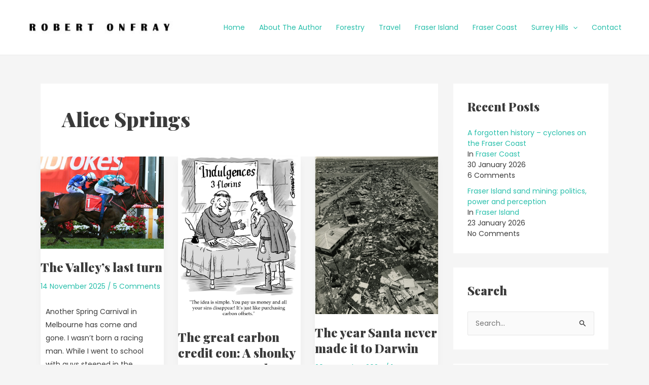

--- FILE ---
content_type: text/html; charset=UTF-8
request_url: https://www.robertonfray.com/tag/alice-springs/
body_size: 36915
content:
<!DOCTYPE html>
<html lang="en-AU">
<head>
<meta charset="UTF-8">
<meta name="viewport" content="width=device-width, initial-scale=1">
	<link rel="profile" href="https://gmpg.org/xfn/11"> 
	<title>Alice Springs</title>
<meta name='robots' content='max-image-preview:large' />
	<style>img:is([sizes="auto" i], [sizes^="auto," i]) { contain-intrinsic-size: 3000px 1500px }</style>
	<link rel='dns-prefetch' href='//www.googletagmanager.com' />
<link rel='dns-prefetch' href='//fonts.googleapis.com' />
<link rel="alternate" type="application/rss+xml" title=" &raquo; Feed" href="https://www.robertonfray.com/feed/" />
<link rel="alternate" type="application/rss+xml" title=" &raquo; Comments Feed" href="https://www.robertonfray.com/comments/feed/" />
<link rel="alternate" type="application/rss+xml" title=" &raquo; Alice Springs Tag Feed" href="https://www.robertonfray.com/tag/alice-springs/feed/" />
		<!-- This site uses the Google Analytics by MonsterInsights plugin v9.10.0 - Using Analytics tracking - https://www.monsterinsights.com/ -->
		<!-- Note: MonsterInsights is not currently configured on this site. The site owner needs to authenticate with Google Analytics in the MonsterInsights settings panel. -->
					<!-- No tracking code set -->
				<!-- / Google Analytics by MonsterInsights -->
		<script>
window._wpemojiSettings = {"baseUrl":"https:\/\/s.w.org\/images\/core\/emoji\/16.0.1\/72x72\/","ext":".png","svgUrl":"https:\/\/s.w.org\/images\/core\/emoji\/16.0.1\/svg\/","svgExt":".svg","source":{"concatemoji":"https:\/\/www.robertonfray.com\/wp-includes\/js\/wp-emoji-release.min.js?ver=6.8.3"}};
/*! This file is auto-generated */
!function(s,n){var o,i,e;function c(e){try{var t={supportTests:e,timestamp:(new Date).valueOf()};sessionStorage.setItem(o,JSON.stringify(t))}catch(e){}}function p(e,t,n){e.clearRect(0,0,e.canvas.width,e.canvas.height),e.fillText(t,0,0);var t=new Uint32Array(e.getImageData(0,0,e.canvas.width,e.canvas.height).data),a=(e.clearRect(0,0,e.canvas.width,e.canvas.height),e.fillText(n,0,0),new Uint32Array(e.getImageData(0,0,e.canvas.width,e.canvas.height).data));return t.every(function(e,t){return e===a[t]})}function u(e,t){e.clearRect(0,0,e.canvas.width,e.canvas.height),e.fillText(t,0,0);for(var n=e.getImageData(16,16,1,1),a=0;a<n.data.length;a++)if(0!==n.data[a])return!1;return!0}function f(e,t,n,a){switch(t){case"flag":return n(e,"\ud83c\udff3\ufe0f\u200d\u26a7\ufe0f","\ud83c\udff3\ufe0f\u200b\u26a7\ufe0f")?!1:!n(e,"\ud83c\udde8\ud83c\uddf6","\ud83c\udde8\u200b\ud83c\uddf6")&&!n(e,"\ud83c\udff4\udb40\udc67\udb40\udc62\udb40\udc65\udb40\udc6e\udb40\udc67\udb40\udc7f","\ud83c\udff4\u200b\udb40\udc67\u200b\udb40\udc62\u200b\udb40\udc65\u200b\udb40\udc6e\u200b\udb40\udc67\u200b\udb40\udc7f");case"emoji":return!a(e,"\ud83e\udedf")}return!1}function g(e,t,n,a){var r="undefined"!=typeof WorkerGlobalScope&&self instanceof WorkerGlobalScope?new OffscreenCanvas(300,150):s.createElement("canvas"),o=r.getContext("2d",{willReadFrequently:!0}),i=(o.textBaseline="top",o.font="600 32px Arial",{});return e.forEach(function(e){i[e]=t(o,e,n,a)}),i}function t(e){var t=s.createElement("script");t.src=e,t.defer=!0,s.head.appendChild(t)}"undefined"!=typeof Promise&&(o="wpEmojiSettingsSupports",i=["flag","emoji"],n.supports={everything:!0,everythingExceptFlag:!0},e=new Promise(function(e){s.addEventListener("DOMContentLoaded",e,{once:!0})}),new Promise(function(t){var n=function(){try{var e=JSON.parse(sessionStorage.getItem(o));if("object"==typeof e&&"number"==typeof e.timestamp&&(new Date).valueOf()<e.timestamp+604800&&"object"==typeof e.supportTests)return e.supportTests}catch(e){}return null}();if(!n){if("undefined"!=typeof Worker&&"undefined"!=typeof OffscreenCanvas&&"undefined"!=typeof URL&&URL.createObjectURL&&"undefined"!=typeof Blob)try{var e="postMessage("+g.toString()+"("+[JSON.stringify(i),f.toString(),p.toString(),u.toString()].join(",")+"));",a=new Blob([e],{type:"text/javascript"}),r=new Worker(URL.createObjectURL(a),{name:"wpTestEmojiSupports"});return void(r.onmessage=function(e){c(n=e.data),r.terminate(),t(n)})}catch(e){}c(n=g(i,f,p,u))}t(n)}).then(function(e){for(var t in e)n.supports[t]=e[t],n.supports.everything=n.supports.everything&&n.supports[t],"flag"!==t&&(n.supports.everythingExceptFlag=n.supports.everythingExceptFlag&&n.supports[t]);n.supports.everythingExceptFlag=n.supports.everythingExceptFlag&&!n.supports.flag,n.DOMReady=!1,n.readyCallback=function(){n.DOMReady=!0}}).then(function(){return e}).then(function(){var e;n.supports.everything||(n.readyCallback(),(e=n.source||{}).concatemoji?t(e.concatemoji):e.wpemoji&&e.twemoji&&(t(e.twemoji),t(e.wpemoji)))}))}((window,document),window._wpemojiSettings);
</script>
<link rel='stylesheet' id='dashicons-css' href='https://www.robertonfray.com/wp-includes/css/dashicons.min.css?ver=6.8.3' media='all' />
<link rel='stylesheet' id='post-views-counter-frontend-css' href='https://www.robertonfray.com/wp-content/plugins/post-views-counter/css/frontend.css?ver=1.7.3' media='all' />
<link rel='stylesheet' id='astra-theme-css-css' href='https://www.robertonfray.com/wp-content/themes/astra/assets/css/minified/main.min.css?ver=4.8.13' media='all' />
<style id='astra-theme-css-inline-css'>
:root{--ast-post-nav-space:0;--ast-container-default-xlg-padding:3em;--ast-container-default-lg-padding:3em;--ast-container-default-slg-padding:2em;--ast-container-default-md-padding:3em;--ast-container-default-sm-padding:3em;--ast-container-default-xs-padding:2.4em;--ast-container-default-xxs-padding:1.8em;--ast-code-block-background:#EEEEEE;--ast-comment-inputs-background:#FAFAFA;--ast-normal-container-width:1200px;--ast-narrow-container-width:750px;--ast-blog-title-font-weight:normal;--ast-blog-meta-weight:inherit;--ast-global-color-primary:var(--ast-global-color-5);--ast-global-color-secondary:var(--ast-global-color-4);--ast-global-color-alternate-background:var(--ast-global-color-7);--ast-global-color-subtle-background:var(--ast-global-color-6);}html{font-size:87.5%;}a{color:#28bfab;}a:hover,a:focus{color:#3a3a3a;}body,button,input,select,textarea,.ast-button,.ast-custom-button{font-family:'Poppins',sans-serif;font-weight:400;font-size:14px;font-size:1rem;}blockquote{color:#000000;}h1,.entry-content h1,.entry-content h1 a,h2,.entry-content h2,.entry-content h2 a,h3,.entry-content h3,.entry-content h3 a,h4,.entry-content h4,.entry-content h4 a,h5,.entry-content h5,.entry-content h5 a,h6,.entry-content h6,.entry-content h6 a,.site-title,.site-title a{font-family:'Playfair Display',serif;font-weight:900;}.site-title{font-size:35px;font-size:2.5rem;display:block;}header .custom-logo-link img{max-width:313px;width:313px;}.astra-logo-svg{width:313px;}.site-header .site-description{font-size:15px;font-size:1.071428571428571rem;display:none;}.entry-title{font-size:24px;font-size:1.714285714285714rem;}.ast-blog-meta-container{font-size:14px;font-size:1rem;}.archive .ast-article-post .ast-article-inner,.blog .ast-article-post .ast-article-inner,.archive .ast-article-post .ast-article-inner:hover,.blog .ast-article-post .ast-article-inner:hover{overflow:hidden;}h1,.entry-content h1,.entry-content h1 a{font-size:48px;font-size:3.428571428571428rem;font-weight:normal;font-family:'Playfair Display',serif;line-height:1.4em;}h2,.entry-content h2,.entry-content h2 a{font-size:42px;font-size:3rem;font-weight:normal;font-family:'Playfair Display',serif;line-height:1.3em;}h3,.entry-content h3,.entry-content h3 a{font-size:30px;font-size:2.142857142857143rem;font-weight:900;font-family:'Playfair Display',serif;line-height:1.3em;}h4,.entry-content h4,.entry-content h4 a{font-size:20px;font-size:1.428571428571429rem;line-height:1.2em;font-weight:900;font-family:'Playfair Display',serif;}h5,.entry-content h5,.entry-content h5 a{font-size:18px;font-size:1.285714285714286rem;line-height:1.2em;font-weight:900;font-family:'Playfair Display',serif;}h6,.entry-content h6,.entry-content h6 a{font-size:15px;font-size:1.071428571428571rem;line-height:1.25em;font-weight:900;font-family:'Playfair Display',serif;}::selection{background-color:#28bfab;color:#000000;}body,h1,.entry-title a,.entry-content h1,.entry-content h1 a,h2,.entry-content h2,.entry-content h2 a,h3,.entry-content h3,.entry-content h3 a,h4,.entry-content h4,.entry-content h4 a,h5,.entry-content h5,.entry-content h5 a,h6,.entry-content h6,.entry-content h6 a{color:#3a3a3a;}.tagcloud a:hover,.tagcloud a:focus,.tagcloud a.current-item{color:#000000;border-color:#28bfab;background-color:#28bfab;}input:focus,input[type="text"]:focus,input[type="email"]:focus,input[type="url"]:focus,input[type="password"]:focus,input[type="reset"]:focus,input[type="search"]:focus,textarea:focus{border-color:#28bfab;}input[type="radio"]:checked,input[type=reset],input[type="checkbox"]:checked,input[type="checkbox"]:hover:checked,input[type="checkbox"]:focus:checked,input[type=range]::-webkit-slider-thumb{border-color:#28bfab;background-color:#28bfab;box-shadow:none;}.site-footer a:hover + .post-count,.site-footer a:focus + .post-count{background:#28bfab;border-color:#28bfab;}.single .nav-links .nav-previous,.single .nav-links .nav-next{color:#28bfab;}.entry-meta,.entry-meta *{line-height:1.45;color:#28bfab;}.entry-meta a:not(.ast-button):hover,.entry-meta a:not(.ast-button):hover *,.entry-meta a:not(.ast-button):focus,.entry-meta a:not(.ast-button):focus *,.page-links > .page-link,.page-links .page-link:hover,.post-navigation a:hover{color:#3a3a3a;}#cat option,.secondary .calendar_wrap thead a,.secondary .calendar_wrap thead a:visited{color:#28bfab;}.secondary .calendar_wrap #today,.ast-progress-val span{background:#28bfab;}.secondary a:hover + .post-count,.secondary a:focus + .post-count{background:#28bfab;border-color:#28bfab;}.calendar_wrap #today > a{color:#000000;}.page-links .page-link,.single .post-navigation a{color:#28bfab;}.ast-search-menu-icon .search-form button.search-submit{padding:0 4px;}.ast-search-menu-icon form.search-form{padding-right:0;}.ast-search-menu-icon.slide-search input.search-field{width:0;}.ast-header-search .ast-search-menu-icon.ast-dropdown-active .search-form,.ast-header-search .ast-search-menu-icon.ast-dropdown-active .search-field:focus{transition:all 0.2s;}.search-form input.search-field:focus{outline:none;}.ast-archive-title{color:#3a3a3a;}.widget-title,.widget .wp-block-heading{font-size:20px;font-size:1.428571428571429rem;color:#3a3a3a;}#secondary,#secondary button,#secondary input,#secondary select,#secondary textarea{font-size:14px;font-size:1rem;}.ast-single-post .entry-content a,.ast-comment-content a:not(.ast-comment-edit-reply-wrap a){text-decoration:underline;}.ast-single-post .wp-block-button .wp-block-button__link,.ast-single-post .elementor-button-wrapper .elementor-button,.ast-single-post .entry-content .uagb-tab a,.ast-single-post .entry-content .uagb-ifb-cta a,.ast-single-post .entry-content .wp-block-uagb-buttons a,.ast-single-post .entry-content .uabb-module-content a,.ast-single-post .entry-content .uagb-post-grid a,.ast-single-post .entry-content .uagb-timeline a,.ast-single-post .entry-content .uagb-toc__wrap a,.ast-single-post .entry-content .uagb-taxomony-box a,.ast-single-post .entry-content .woocommerce a,.entry-content .wp-block-latest-posts > li > a,.ast-single-post .entry-content .wp-block-file__button,li.ast-post-filter-single,.ast-single-post .wp-block-buttons .wp-block-button.is-style-outline .wp-block-button__link,.ast-single-post .ast-comment-content .comment-reply-link,.ast-single-post .ast-comment-content .comment-edit-link{text-decoration:none;}.ast-search-menu-icon.slide-search a:focus-visible:focus-visible,.astra-search-icon:focus-visible,#close:focus-visible,a:focus-visible,.ast-menu-toggle:focus-visible,.site .skip-link:focus-visible,.wp-block-loginout input:focus-visible,.wp-block-search.wp-block-search__button-inside .wp-block-search__inside-wrapper,.ast-header-navigation-arrow:focus-visible,.woocommerce .wc-proceed-to-checkout > .checkout-button:focus-visible,.woocommerce .woocommerce-MyAccount-navigation ul li a:focus-visible,.ast-orders-table__row .ast-orders-table__cell:focus-visible,.woocommerce .woocommerce-order-details .order-again > .button:focus-visible,.woocommerce .woocommerce-message a.button.wc-forward:focus-visible,.woocommerce #minus_qty:focus-visible,.woocommerce #plus_qty:focus-visible,a#ast-apply-coupon:focus-visible,.woocommerce .woocommerce-info a:focus-visible,.woocommerce .astra-shop-summary-wrap a:focus-visible,.woocommerce a.wc-forward:focus-visible,#ast-apply-coupon:focus-visible,.woocommerce-js .woocommerce-mini-cart-item a.remove:focus-visible,#close:focus-visible,.button.search-submit:focus-visible,#search_submit:focus,.normal-search:focus-visible,.ast-header-account-wrap:focus-visible,.woocommerce .ast-on-card-button.ast-quick-view-trigger:focus{outline-style:dotted;outline-color:inherit;outline-width:thin;}input:focus,input[type="text"]:focus,input[type="email"]:focus,input[type="url"]:focus,input[type="password"]:focus,input[type="reset"]:focus,input[type="search"]:focus,input[type="number"]:focus,textarea:focus,.wp-block-search__input:focus,[data-section="section-header-mobile-trigger"] .ast-button-wrap .ast-mobile-menu-trigger-minimal:focus,.ast-mobile-popup-drawer.active .menu-toggle-close:focus,.woocommerce-ordering select.orderby:focus,#ast-scroll-top:focus,#coupon_code:focus,.woocommerce-page #comment:focus,.woocommerce #reviews #respond input#submit:focus,.woocommerce a.add_to_cart_button:focus,.woocommerce .button.single_add_to_cart_button:focus,.woocommerce .woocommerce-cart-form button:focus,.woocommerce .woocommerce-cart-form__cart-item .quantity .qty:focus,.woocommerce .woocommerce-billing-fields .woocommerce-billing-fields__field-wrapper .woocommerce-input-wrapper > .input-text:focus,.woocommerce #order_comments:focus,.woocommerce #place_order:focus,.woocommerce .woocommerce-address-fields .woocommerce-address-fields__field-wrapper .woocommerce-input-wrapper > .input-text:focus,.woocommerce .woocommerce-MyAccount-content form button:focus,.woocommerce .woocommerce-MyAccount-content .woocommerce-EditAccountForm .woocommerce-form-row .woocommerce-Input.input-text:focus,.woocommerce .ast-woocommerce-container .woocommerce-pagination ul.page-numbers li a:focus,body #content .woocommerce form .form-row .select2-container--default .select2-selection--single:focus,#ast-coupon-code:focus,.woocommerce.woocommerce-js .quantity input[type=number]:focus,.woocommerce-js .woocommerce-mini-cart-item .quantity input[type=number]:focus,.woocommerce p#ast-coupon-trigger:focus{border-style:dotted;border-color:inherit;border-width:thin;}input{outline:none;}.site-logo-img img{ transition:all 0.2s linear;}body .ast-oembed-container *{position:absolute;top:0;width:100%;height:100%;left:0;}body .wp-block-embed-pocket-casts .ast-oembed-container *{position:unset;}.ast-single-post-featured-section + article {margin-top: 2em;}.site-content .ast-single-post-featured-section img {width: 100%;overflow: hidden;object-fit: cover;}.site > .ast-single-related-posts-container {margin-top: 0;}@media (min-width: 769px) {.ast-desktop .ast-container--narrow {max-width: var(--ast-narrow-container-width);margin: 0 auto;}}#secondary {margin: 4em 0 2.5em;word-break: break-word;line-height: 2;}#secondary li {margin-bottom: 0.75em;}#secondary li:last-child {margin-bottom: 0;}@media (max-width: 768px) {.js_active .ast-plain-container.ast-single-post #secondary {margin-top: 1.5em;}}.ast-separate-container.ast-two-container #secondary .widget {background-color: #fff;padding: 2em;margin-bottom: 2em;}@media (min-width: 993px) {.ast-left-sidebar #secondary {padding-right: 60px;}.ast-right-sidebar #secondary {padding-left: 60px;}}@media (max-width: 993px) {.ast-right-sidebar #secondary {padding-left: 30px;}.ast-left-sidebar #secondary {padding-right: 30px;}}@media (min-width: 993px) {.ast-page-builder-template.ast-left-sidebar #secondary {padding-left: 60px;}.ast-page-builder-template.ast-right-sidebar #secondary {padding-right: 60px;}}@media (max-width: 993px) {.ast-page-builder-template.ast-right-sidebar #secondary {padding-right: 30px;}.ast-page-builder-template.ast-left-sidebar #secondary {padding-left: 30px;}}@media (max-width:768.9px){#ast-desktop-header{display:none;}}@media (min-width:769px){#ast-mobile-header{display:none;}}.wp-block-buttons.aligncenter{justify-content:center;}.wp-block-button.is-style-outline .wp-block-button__link{border-color:#28bfab;}div.wp-block-button.is-style-outline > .wp-block-button__link:not(.has-text-color),div.wp-block-button.wp-block-button__link.is-style-outline:not(.has-text-color){color:#28bfab;}.wp-block-button.is-style-outline .wp-block-button__link:hover,.wp-block-buttons .wp-block-button.is-style-outline .wp-block-button__link:focus,.wp-block-buttons .wp-block-button.is-style-outline > .wp-block-button__link:not(.has-text-color):hover,.wp-block-buttons .wp-block-button.wp-block-button__link.is-style-outline:not(.has-text-color):hover{color:#ffffff;background-color:#00b2a9;border-color:#00b2a9;}.post-page-numbers.current .page-link,.ast-pagination .page-numbers.current{color:#000000;border-color:#28bfab;background-color:#28bfab;}.wp-block-button.is-style-outline .wp-block-button__link.wp-element-button,.ast-outline-button{border-color:#28bfab;font-family:inherit;font-weight:inherit;line-height:1em;border-top-left-radius:50px;border-top-right-radius:50px;border-bottom-right-radius:50px;border-bottom-left-radius:50px;}.wp-block-buttons .wp-block-button.is-style-outline > .wp-block-button__link:not(.has-text-color),.wp-block-buttons .wp-block-button.wp-block-button__link.is-style-outline:not(.has-text-color),.ast-outline-button{color:#28bfab;}.wp-block-button.is-style-outline .wp-block-button__link:hover,.wp-block-buttons .wp-block-button.is-style-outline .wp-block-button__link:focus,.wp-block-buttons .wp-block-button.is-style-outline > .wp-block-button__link:not(.has-text-color):hover,.wp-block-buttons .wp-block-button.wp-block-button__link.is-style-outline:not(.has-text-color):hover,.ast-outline-button:hover,.ast-outline-button:focus,.wp-block-uagb-buttons-child .uagb-buttons-repeater.ast-outline-button:hover,.wp-block-uagb-buttons-child .uagb-buttons-repeater.ast-outline-button:focus{color:#ffffff;background-color:#00b2a9;border-color:#00b2a9;}.wp-block-button .wp-block-button__link.wp-element-button.is-style-outline:not(.has-background),.wp-block-button.is-style-outline>.wp-block-button__link.wp-element-button:not(.has-background),.ast-outline-button{background-color:#28bfab;}.entry-content[data-ast-blocks-layout] > figure{margin-bottom:1em;}h1.widget-title{font-weight:normal;}h2.widget-title{font-weight:normal;}h3.widget-title{font-weight:900;}#page{display:flex;flex-direction:column;min-height:100vh;}.ast-404-layout-1 h1.page-title{color:var(--ast-global-color-2);}.single .post-navigation a{line-height:1em;height:inherit;}.error-404 .page-sub-title{font-size:1.5rem;font-weight:inherit;}.search .site-content .content-area .search-form{margin-bottom:0;}#page .site-content{flex-grow:1;}.widget{margin-bottom:1.25em;}#secondary li{line-height:1.5em;}#secondary .wp-block-group h2{margin-bottom:0.7em;}#secondary h2{font-size:1.7rem;}.ast-separate-container .ast-article-post,.ast-separate-container .ast-article-single,.ast-separate-container .comment-respond{padding:3em;}.ast-separate-container .ast-article-single .ast-article-single{padding:0;}.ast-article-single .wp-block-post-template-is-layout-grid{padding-left:0;}.ast-separate-container .comments-title,.ast-narrow-container .comments-title{padding:1.5em 2em;}.ast-page-builder-template .comment-form-textarea,.ast-comment-formwrap .ast-grid-common-col{padding:0;}.ast-comment-formwrap{padding:0;display:inline-flex;column-gap:20px;width:100%;margin-left:0;margin-right:0;}.comments-area textarea#comment:focus,.comments-area textarea#comment:active,.comments-area .ast-comment-formwrap input[type="text"]:focus,.comments-area .ast-comment-formwrap input[type="text"]:active {box-shadow:none;outline:none;}.archive.ast-page-builder-template .entry-header{margin-top:2em;}.ast-page-builder-template .ast-comment-formwrap{width:100%;}.entry-title{margin-bottom:0.5em;}.ast-archive-description p{font-size:inherit;font-weight:inherit;line-height:inherit;}.ast-separate-container .ast-comment-list li.depth-1,.hentry{margin-bottom:2em;}@media (min-width:768px){.ast-left-sidebar.ast-page-builder-template #secondary,.archive.ast-right-sidebar.ast-page-builder-template .site-main{padding-left:20px;padding-right:20px;}}@media (max-width:544px){.ast-comment-formwrap.ast-row{column-gap:10px;display:inline-block;}#ast-commentform .ast-grid-common-col{position:relative;width:100%;}}@media (min-width:1201px){.ast-separate-container .ast-article-post,.ast-separate-container .ast-article-single,.ast-separate-container .ast-author-box,.ast-separate-container .ast-404-layout-1,.ast-separate-container .no-results{padding:3em;}}@media (max-width:768px){.ast-separate-container #primary,.ast-separate-container #secondary{padding:1.5em 0;}#primary,#secondary{padding:1.5em 0;margin:0;}.ast-left-sidebar #content > .ast-container{display:flex;flex-direction:column-reverse;width:100%;}}@media (max-width:768px){#secondary.secondary{padding-top:0;}.ast-separate-container.ast-right-sidebar #secondary{padding-left:1em;padding-right:1em;}.ast-separate-container.ast-two-container #secondary{padding-left:0;padding-right:0;}.ast-page-builder-template .entry-header #secondary,.ast-page-builder-template #secondary{margin-top:1.5em;}}@media (max-width:768px){.ast-right-sidebar #primary{padding-right:0;}.ast-page-builder-template.ast-left-sidebar #secondary,.ast-page-builder-template.ast-right-sidebar #secondary{padding-right:20px;padding-left:20px;}.ast-right-sidebar #secondary,.ast-left-sidebar #primary{padding-left:0;}.ast-left-sidebar #secondary{padding-right:0;}}@media (min-width:769px){.ast-separate-container.ast-right-sidebar #primary,.ast-separate-container.ast-left-sidebar #primary{border:0;}.search-no-results.ast-separate-container #primary{margin-bottom:4em;}}@media (min-width:769px){.ast-right-sidebar #primary{border-right:1px solid var(--ast-border-color);}.ast-left-sidebar #primary{border-left:1px solid var(--ast-border-color);}.ast-right-sidebar #secondary{border-left:1px solid var(--ast-border-color);margin-left:-1px;}.ast-left-sidebar #secondary{border-right:1px solid var(--ast-border-color);margin-right:-1px;}.ast-separate-container.ast-two-container.ast-right-sidebar #secondary{padding-left:30px;padding-right:0;}.ast-separate-container.ast-two-container.ast-left-sidebar #secondary{padding-right:30px;padding-left:0;}.ast-separate-container.ast-right-sidebar #secondary,.ast-separate-container.ast-left-sidebar #secondary{border:0;margin-left:auto;margin-right:auto;}.ast-separate-container.ast-two-container #secondary .widget:last-child{margin-bottom:0;}}.elementor-button-wrapper .elementor-button{border-style:solid;text-decoration:none;border-top-width:0;border-right-width:0;border-left-width:0;border-bottom-width:0;}body .elementor-button.elementor-size-sm,body .elementor-button.elementor-size-xs,body .elementor-button.elementor-size-md,body .elementor-button.elementor-size-lg,body .elementor-button.elementor-size-xl,body .elementor-button{border-top-left-radius:50px;border-top-right-radius:50px;border-bottom-right-radius:50px;border-bottom-left-radius:50px;padding-top:15px;padding-right:30px;padding-bottom:15px;padding-left:30px;}.elementor-button-wrapper .elementor-button{border-color:#28bfab;background-color:#28bfab;}.elementor-button-wrapper .elementor-button:hover,.elementor-button-wrapper .elementor-button:focus{color:#ffffff;background-color:#00b2a9;border-color:#00b2a9;}.wp-block-button .wp-block-button__link ,.elementor-button-wrapper .elementor-button,.elementor-button-wrapper .elementor-button:visited{color:#ffffff;}.elementor-button-wrapper .elementor-button{line-height:1em;}.wp-block-button .wp-block-button__link:hover,.wp-block-button .wp-block-button__link:focus{color:#ffffff;background-color:#00b2a9;border-color:#00b2a9;}.elementor-widget-heading h1.elementor-heading-title{line-height:1.4em;}.elementor-widget-heading h2.elementor-heading-title{line-height:1.3em;}.elementor-widget-heading h3.elementor-heading-title{line-height:1.3em;}.elementor-widget-heading h4.elementor-heading-title{line-height:1.2em;}.elementor-widget-heading h5.elementor-heading-title{line-height:1.2em;}.elementor-widget-heading h6.elementor-heading-title{line-height:1.25em;}.wp-block-button .wp-block-button__link,.wp-block-search .wp-block-search__button,body .wp-block-file .wp-block-file__button{border-color:#28bfab;background-color:#28bfab;color:#ffffff;font-family:inherit;font-weight:inherit;line-height:1em;border-top-left-radius:50px;border-top-right-radius:50px;border-bottom-right-radius:50px;border-bottom-left-radius:50px;padding-top:15px;padding-right:30px;padding-bottom:15px;padding-left:30px;}.menu-toggle,button,.ast-button,.ast-custom-button,.button,input#submit,input[type="button"],input[type="submit"],input[type="reset"],form[CLASS*="wp-block-search__"].wp-block-search .wp-block-search__inside-wrapper .wp-block-search__button,body .wp-block-file .wp-block-file__button,.search .search-submit{border-style:solid;border-top-width:0;border-right-width:0;border-left-width:0;border-bottom-width:0;color:#ffffff;border-color:#28bfab;background-color:#28bfab;padding-top:15px;padding-right:30px;padding-bottom:15px;padding-left:30px;font-family:inherit;font-weight:inherit;line-height:1em;border-top-left-radius:50px;border-top-right-radius:50px;border-bottom-right-radius:50px;border-bottom-left-radius:50px;}button:focus,.menu-toggle:hover,button:hover,.ast-button:hover,.ast-custom-button:hover .button:hover,.ast-custom-button:hover ,input[type=reset]:hover,input[type=reset]:focus,input#submit:hover,input#submit:focus,input[type="button"]:hover,input[type="button"]:focus,input[type="submit"]:hover,input[type="submit"]:focus,form[CLASS*="wp-block-search__"].wp-block-search .wp-block-search__inside-wrapper .wp-block-search__button:hover,form[CLASS*="wp-block-search__"].wp-block-search .wp-block-search__inside-wrapper .wp-block-search__button:focus,body .wp-block-file .wp-block-file__button:hover,body .wp-block-file .wp-block-file__button:focus{color:#ffffff;background-color:#00b2a9;border-color:#00b2a9;}form[CLASS*="wp-block-search__"].wp-block-search .wp-block-search__inside-wrapper .wp-block-search__button.has-icon{padding-top:calc(15px - 3px);padding-right:calc(30px - 3px);padding-bottom:calc(15px - 3px);padding-left:calc(30px - 3px);}@media (max-width:768px){.ast-mobile-header-stack .main-header-bar .ast-search-menu-icon{display:inline-block;}.ast-header-break-point.ast-header-custom-item-outside .ast-mobile-header-stack .main-header-bar .ast-search-icon{margin:0;}.ast-comment-avatar-wrap img{max-width:2.5em;}.ast-comment-meta{padding:0 1.8888em 1.3333em;}.ast-separate-container .ast-comment-list li.depth-1{padding:1.5em 2.14em;}.ast-separate-container .comment-respond{padding:2em 2.14em;}}@media (min-width:544px){.ast-container{max-width:100%;}}@media (max-width:544px){.ast-separate-container .ast-article-post,.ast-separate-container .ast-article-single,.ast-separate-container .comments-title,.ast-separate-container .ast-archive-description{padding:1.5em 1em;}.ast-separate-container #content .ast-container{padding-left:0.54em;padding-right:0.54em;}.ast-separate-container .ast-comment-list .bypostauthor{padding:.5em;}.ast-search-menu-icon.ast-dropdown-active .search-field{width:170px;}.ast-separate-container #secondary{padding-top:0;}.ast-separate-container.ast-two-container #secondary .widget{margin-bottom:1.5em;padding-left:1em;padding-right:1em;}} #ast-mobile-header .ast-site-header-cart-li a{pointer-events:none;}@media (max-width:768px){.site-title{display:block;}.site-header .site-description{display:none;}h1,.entry-content h1,.entry-content h1 a{font-size:30px;}h2,.entry-content h2,.entry-content h2 a{font-size:25px;}h3,.entry-content h3,.entry-content h3 a{font-size:20px;}}@media (max-width:544px){.site-title{display:block;}.site-header .site-description{display:none;}h1,.entry-content h1,.entry-content h1 a{font-size:30px;}h2,.entry-content h2,.entry-content h2 a{font-size:25px;}h3,.entry-content h3,.entry-content h3 a{font-size:20px;}header .custom-logo-link img,.ast-header-break-point .site-branding img,.ast-header-break-point .custom-logo-link img{max-width:170px;width:170px;}.astra-logo-svg{width:170px;}.ast-header-break-point .site-logo-img .custom-mobile-logo-link img{max-width:170px;}}@media (max-width:768px){html{font-size:79.8%;}}@media (max-width:544px){html{font-size:79.8%;}}@media (min-width:769px){.ast-container{max-width:1240px;}}@media (min-width:769px){.site-content .ast-container{display:flex;}}@media (max-width:768px){.site-content .ast-container{flex-direction:column;}}@media (min-width:769px){.blog .site-content > .ast-container,.archive .site-content > .ast-container,.search .site-content > .ast-container{max-width:1160px;}}@media (min-width:769px){.single-post .site-content > .ast-container{max-width:980px;}}.ast-blog-layout-4-grid .ast-article-post{width:33.33%;margin-bottom:2em;border-bottom:0;background-color:transparent;}.ast-blog-layout-4-grid .ast-article-inner .wp-post-image{width:100%;}.ast-article-inner{padding:1.5em;}.ast-blog-layout-4-grid .ast-row{display:flex;flex-wrap:wrap;flex-flow:row wrap;align-items:stretch;}.ast-separate-container .ast-blog-layout-4-grid .ast-article-post{padding:0 1em 0;}.ast-separate-container.ast-desktop .ast-blog-layout-4-grid .ast-row{margin-left:-1em;margin-right:-1em;}.ast-blog-layout-4-grid .ast-article-inner{box-shadow:0px 6px 15px -2px rgba(16,24,40,0.05);}.ast-separate-container .ast-blog-layout-4-grid .ast-article-inner,.ast-plain-container .ast-blog-layout-4-grid .ast-article-inner{height:100%;}.ast-row .blog-layout-4 .post-content,.blog-layout-4 .post-thumb{padding-left:0;padding-right:0;}.ast-article-post.remove-featured-img-padding .blog-layout-4 .post-content .ast-blog-featured-section:first-child .post-thumb-img-content{margin-top:-1.5em;}.ast-article-post.remove-featured-img-padding .blog-layout-4 .post-content .ast-blog-featured-section .post-thumb-img-content{margin-left:-1.5em;margin-right:-1.5em;}@media (max-width:768px){.ast-blog-layout-4-grid .ast-article-post{width:100%;}}.ast-blog-layout-6-grid .ast-blog-featured-section:before { content: ""; }.cat-links.badge a,.tags-links.badge a {padding: 4px 8px;border-radius: 3px;font-weight: 400;}.cat-links.underline a,.tags-links.underline a{text-decoration: underline;}@media (min-width:769px){.main-header-menu .sub-menu .menu-item.ast-left-align-sub-menu:hover > .sub-menu,.main-header-menu .sub-menu .menu-item.ast-left-align-sub-menu.focus > .sub-menu{margin-left:-0px;}}.site .comments-area{padding-bottom:3em;}.wp-block-file {display: flex;align-items: center;flex-wrap: wrap;justify-content: space-between;}.wp-block-pullquote {border: none;}.wp-block-pullquote blockquote::before {content: "\201D";font-family: "Helvetica",sans-serif;display: flex;transform: rotate( 180deg );font-size: 6rem;font-style: normal;line-height: 1;font-weight: bold;align-items: center;justify-content: center;}.has-text-align-right > blockquote::before {justify-content: flex-start;}.has-text-align-left > blockquote::before {justify-content: flex-end;}figure.wp-block-pullquote.is-style-solid-color blockquote {max-width: 100%;text-align: inherit;}:root {--wp--custom--ast-default-block-top-padding: 3em;--wp--custom--ast-default-block-right-padding: 3em;--wp--custom--ast-default-block-bottom-padding: 3em;--wp--custom--ast-default-block-left-padding: 3em;--wp--custom--ast-container-width: 1200px;--wp--custom--ast-content-width-size: 1200px;--wp--custom--ast-wide-width-size: calc(1200px + var(--wp--custom--ast-default-block-left-padding) + var(--wp--custom--ast-default-block-right-padding));}.ast-narrow-container {--wp--custom--ast-content-width-size: 750px;--wp--custom--ast-wide-width-size: 750px;}@media(max-width: 768px) {:root {--wp--custom--ast-default-block-top-padding: 3em;--wp--custom--ast-default-block-right-padding: 2em;--wp--custom--ast-default-block-bottom-padding: 3em;--wp--custom--ast-default-block-left-padding: 2em;}}@media(max-width: 544px) {:root {--wp--custom--ast-default-block-top-padding: 3em;--wp--custom--ast-default-block-right-padding: 1.5em;--wp--custom--ast-default-block-bottom-padding: 3em;--wp--custom--ast-default-block-left-padding: 1.5em;}}.entry-content > .wp-block-group,.entry-content > .wp-block-cover,.entry-content > .wp-block-columns {padding-top: var(--wp--custom--ast-default-block-top-padding);padding-right: var(--wp--custom--ast-default-block-right-padding);padding-bottom: var(--wp--custom--ast-default-block-bottom-padding);padding-left: var(--wp--custom--ast-default-block-left-padding);}.ast-plain-container.ast-no-sidebar .entry-content > .alignfull,.ast-page-builder-template .ast-no-sidebar .entry-content > .alignfull {margin-left: calc( -50vw + 50%);margin-right: calc( -50vw + 50%);max-width: 100vw;width: 100vw;}.ast-plain-container.ast-no-sidebar .entry-content .alignfull .alignfull,.ast-page-builder-template.ast-no-sidebar .entry-content .alignfull .alignfull,.ast-plain-container.ast-no-sidebar .entry-content .alignfull .alignwide,.ast-page-builder-template.ast-no-sidebar .entry-content .alignfull .alignwide,.ast-plain-container.ast-no-sidebar .entry-content .alignwide .alignfull,.ast-page-builder-template.ast-no-sidebar .entry-content .alignwide .alignfull,.ast-plain-container.ast-no-sidebar .entry-content .alignwide .alignwide,.ast-page-builder-template.ast-no-sidebar .entry-content .alignwide .alignwide,.ast-plain-container.ast-no-sidebar .entry-content .wp-block-column .alignfull,.ast-page-builder-template.ast-no-sidebar .entry-content .wp-block-column .alignfull,.ast-plain-container.ast-no-sidebar .entry-content .wp-block-column .alignwide,.ast-page-builder-template.ast-no-sidebar .entry-content .wp-block-column .alignwide {margin-left: auto;margin-right: auto;width: 100%;}[data-ast-blocks-layout] .wp-block-separator:not(.is-style-dots) {height: 0;}[data-ast-blocks-layout] .wp-block-separator {margin: 20px auto;}[data-ast-blocks-layout] .wp-block-separator:not(.is-style-wide):not(.is-style-dots) {max-width: 100px;}[data-ast-blocks-layout] .wp-block-separator.has-background {padding: 0;}.entry-content[data-ast-blocks-layout] > * {max-width: var(--wp--custom--ast-content-width-size);margin-left: auto;margin-right: auto;}.entry-content[data-ast-blocks-layout] > .alignwide {max-width: var(--wp--custom--ast-wide-width-size);}.entry-content[data-ast-blocks-layout] .alignfull {max-width: none;}.entry-content .wp-block-columns {margin-bottom: 0;}blockquote {margin: 1.5em;border-color: rgba(0,0,0,0.05);}.wp-block-quote:not(.has-text-align-right):not(.has-text-align-center) {border-left: 5px solid rgba(0,0,0,0.05);}.has-text-align-right > blockquote,blockquote.has-text-align-right {border-right: 5px solid rgba(0,0,0,0.05);}.has-text-align-left > blockquote,blockquote.has-text-align-left {border-left: 5px solid rgba(0,0,0,0.05);}.wp-block-site-tagline,.wp-block-latest-posts .read-more {margin-top: 15px;}.wp-block-loginout p label {display: block;}.wp-block-loginout p:not(.login-remember):not(.login-submit) input {width: 100%;}.wp-block-loginout input:focus {border-color: transparent;}.wp-block-loginout input:focus {outline: thin dotted;}.entry-content .wp-block-media-text .wp-block-media-text__content {padding: 0 0 0 8%;}.entry-content .wp-block-media-text.has-media-on-the-right .wp-block-media-text__content {padding: 0 8% 0 0;}.entry-content .wp-block-media-text.has-background .wp-block-media-text__content {padding: 8%;}.entry-content .wp-block-cover:not([class*="background-color"]):not(.has-text-color.has-link-color) .wp-block-cover__inner-container,.entry-content .wp-block-cover:not([class*="background-color"]) .wp-block-cover-image-text,.entry-content .wp-block-cover:not([class*="background-color"]) .wp-block-cover-text,.entry-content .wp-block-cover-image:not([class*="background-color"]) .wp-block-cover__inner-container,.entry-content .wp-block-cover-image:not([class*="background-color"]) .wp-block-cover-image-text,.entry-content .wp-block-cover-image:not([class*="background-color"]) .wp-block-cover-text {color: var(--ast-global-color-primary,var(--ast-global-color-5));}.wp-block-loginout .login-remember input {width: 1.1rem;height: 1.1rem;margin: 0 5px 4px 0;vertical-align: middle;}.wp-block-latest-posts > li > *:first-child,.wp-block-latest-posts:not(.is-grid) > li:first-child {margin-top: 0;}.entry-content > .wp-block-buttons,.entry-content > .wp-block-uagb-buttons {margin-bottom: 1.5em;}.wp-block-search__inside-wrapper .wp-block-search__input {padding: 0 10px;color: var(--ast-global-color-3);background: var(--ast-global-color-primary,var(--ast-global-color-5));border-color: var(--ast-border-color);}.wp-block-latest-posts .read-more {margin-bottom: 1.5em;}.wp-block-search__no-button .wp-block-search__inside-wrapper .wp-block-search__input {padding-top: 5px;padding-bottom: 5px;}.wp-block-latest-posts .wp-block-latest-posts__post-date,.wp-block-latest-posts .wp-block-latest-posts__post-author {font-size: 1rem;}.wp-block-latest-posts > li > *,.wp-block-latest-posts:not(.is-grid) > li {margin-top: 12px;margin-bottom: 12px;}.ast-page-builder-template .entry-content[data-ast-blocks-layout] > *,.ast-page-builder-template .entry-content[data-ast-blocks-layout] > .alignfull:not(.wp-block-group):not(.uagb-is-root-container) > * {max-width: none;}.ast-page-builder-template .entry-content[data-ast-blocks-layout] > .alignwide:not(.uagb-is-root-container) > * {max-width: var(--wp--custom--ast-wide-width-size);}.ast-page-builder-template .entry-content[data-ast-blocks-layout] > .inherit-container-width > *,.ast-page-builder-template .entry-content[data-ast-blocks-layout] > *:not(.wp-block-group):not(.uagb-is-root-container) > *,.entry-content[data-ast-blocks-layout] > .wp-block-cover .wp-block-cover__inner-container {max-width: var(--wp--custom--ast-content-width-size) ;margin-left: auto;margin-right: auto;}.entry-content[data-ast-blocks-layout] .wp-block-cover:not(.alignleft):not(.alignright) {width: auto;}@media(max-width: 1200px) {.ast-separate-container .entry-content > .alignfull,.ast-separate-container .entry-content[data-ast-blocks-layout] > .alignwide,.ast-plain-container .entry-content[data-ast-blocks-layout] > .alignwide,.ast-plain-container .entry-content .alignfull {margin-left: calc(-1 * min(var(--ast-container-default-xlg-padding),20px)) ;margin-right: calc(-1 * min(var(--ast-container-default-xlg-padding),20px));}}@media(min-width: 1201px) {.ast-separate-container .entry-content > .alignfull {margin-left: calc(-1 * var(--ast-container-default-xlg-padding) );margin-right: calc(-1 * var(--ast-container-default-xlg-padding) );}.ast-separate-container .entry-content[data-ast-blocks-layout] > .alignwide,.ast-plain-container .entry-content[data-ast-blocks-layout] > .alignwide {margin-left: calc(-1 * var(--wp--custom--ast-default-block-left-padding) );margin-right: calc(-1 * var(--wp--custom--ast-default-block-right-padding) );}}@media(min-width: 768px) {.ast-separate-container .entry-content .wp-block-group.alignwide:not(.inherit-container-width) > :where(:not(.alignleft):not(.alignright)),.ast-plain-container .entry-content .wp-block-group.alignwide:not(.inherit-container-width) > :where(:not(.alignleft):not(.alignright)) {max-width: calc( var(--wp--custom--ast-content-width-size) + 80px );}.ast-plain-container.ast-right-sidebar .entry-content[data-ast-blocks-layout] .alignfull,.ast-plain-container.ast-left-sidebar .entry-content[data-ast-blocks-layout] .alignfull {margin-left: -60px;margin-right: -60px;}}@media(min-width: 544px) {.entry-content > .alignleft {margin-right: 20px;}.entry-content > .alignright {margin-left: 20px;}}@media (max-width:544px){.wp-block-columns .wp-block-column:not(:last-child){margin-bottom:20px;}.wp-block-latest-posts{margin:0;}}@media( max-width: 600px ) {.entry-content .wp-block-media-text .wp-block-media-text__content,.entry-content .wp-block-media-text.has-media-on-the-right .wp-block-media-text__content {padding: 8% 0 0;}.entry-content .wp-block-media-text.has-background .wp-block-media-text__content {padding: 8%;}}.ast-page-builder-template .entry-header {padding-left: 0;}.ast-narrow-container .site-content .wp-block-uagb-image--align-full .wp-block-uagb-image__figure {max-width: 100%;margin-left: auto;margin-right: auto;}:root .has-ast-global-color-0-color{color:var(--ast-global-color-0);}:root .has-ast-global-color-0-background-color{background-color:var(--ast-global-color-0);}:root .wp-block-button .has-ast-global-color-0-color{color:var(--ast-global-color-0);}:root .wp-block-button .has-ast-global-color-0-background-color{background-color:var(--ast-global-color-0);}:root .has-ast-global-color-1-color{color:var(--ast-global-color-1);}:root .has-ast-global-color-1-background-color{background-color:var(--ast-global-color-1);}:root .wp-block-button .has-ast-global-color-1-color{color:var(--ast-global-color-1);}:root .wp-block-button .has-ast-global-color-1-background-color{background-color:var(--ast-global-color-1);}:root .has-ast-global-color-2-color{color:var(--ast-global-color-2);}:root .has-ast-global-color-2-background-color{background-color:var(--ast-global-color-2);}:root .wp-block-button .has-ast-global-color-2-color{color:var(--ast-global-color-2);}:root .wp-block-button .has-ast-global-color-2-background-color{background-color:var(--ast-global-color-2);}:root .has-ast-global-color-3-color{color:var(--ast-global-color-3);}:root .has-ast-global-color-3-background-color{background-color:var(--ast-global-color-3);}:root .wp-block-button .has-ast-global-color-3-color{color:var(--ast-global-color-3);}:root .wp-block-button .has-ast-global-color-3-background-color{background-color:var(--ast-global-color-3);}:root .has-ast-global-color-4-color{color:var(--ast-global-color-4);}:root .has-ast-global-color-4-background-color{background-color:var(--ast-global-color-4);}:root .wp-block-button .has-ast-global-color-4-color{color:var(--ast-global-color-4);}:root .wp-block-button .has-ast-global-color-4-background-color{background-color:var(--ast-global-color-4);}:root .has-ast-global-color-5-color{color:var(--ast-global-color-5);}:root .has-ast-global-color-5-background-color{background-color:var(--ast-global-color-5);}:root .wp-block-button .has-ast-global-color-5-color{color:var(--ast-global-color-5);}:root .wp-block-button .has-ast-global-color-5-background-color{background-color:var(--ast-global-color-5);}:root .has-ast-global-color-6-color{color:var(--ast-global-color-6);}:root .has-ast-global-color-6-background-color{background-color:var(--ast-global-color-6);}:root .wp-block-button .has-ast-global-color-6-color{color:var(--ast-global-color-6);}:root .wp-block-button .has-ast-global-color-6-background-color{background-color:var(--ast-global-color-6);}:root .has-ast-global-color-7-color{color:var(--ast-global-color-7);}:root .has-ast-global-color-7-background-color{background-color:var(--ast-global-color-7);}:root .wp-block-button .has-ast-global-color-7-color{color:var(--ast-global-color-7);}:root .wp-block-button .has-ast-global-color-7-background-color{background-color:var(--ast-global-color-7);}:root .has-ast-global-color-8-color{color:var(--ast-global-color-8);}:root .has-ast-global-color-8-background-color{background-color:var(--ast-global-color-8);}:root .wp-block-button .has-ast-global-color-8-color{color:var(--ast-global-color-8);}:root .wp-block-button .has-ast-global-color-8-background-color{background-color:var(--ast-global-color-8);}:root{--ast-global-color-0:#0170B9;--ast-global-color-1:#3a3a3a;--ast-global-color-2:#3a3a3a;--ast-global-color-3:#4B4F58;--ast-global-color-4:#F5F5F5;--ast-global-color-5:#FFFFFF;--ast-global-color-6:#E5E5E5;--ast-global-color-7:#424242;--ast-global-color-8:#000000;}:root {--ast-border-color : var(--ast-global-color-6);}.ast-archive-entry-banner {-js-display: flex;display: flex;flex-direction: column;justify-content: center;text-align: center;position: relative;background: #eeeeee;}.ast-archive-entry-banner[data-banner-width-type="custom"] {margin: 0 auto;width: 100%;}.ast-archive-entry-banner[data-banner-layout="layout-1"] {background: inherit;padding: 20px 0;text-align: left;}body.archive .ast-archive-description{max-width:1200px;width:100%;text-align:left;padding-top:3em;padding-right:3em;padding-bottom:3em;padding-left:3em;}body.archive .ast-archive-description .ast-archive-title,body.archive .ast-archive-description .ast-archive-title *{font-size:40px;font-size:2.857142857142857rem;}body.archive .ast-archive-description > *:not(:last-child){margin-bottom:10px;}@media (max-width:768px){body.archive .ast-archive-description{text-align:left;}}@media (max-width:544px){body.archive .ast-archive-description{text-align:left;}}.ast-breadcrumbs .trail-browse,.ast-breadcrumbs .trail-items,.ast-breadcrumbs .trail-items li{display:inline-block;margin:0;padding:0;border:none;background:inherit;text-indent:0;text-decoration:none;}.ast-breadcrumbs .trail-browse{font-size:inherit;font-style:inherit;font-weight:inherit;color:inherit;}.ast-breadcrumbs .trail-items{list-style:none;}.trail-items li::after{padding:0 0.3em;content:"\00bb";}.trail-items li:last-of-type::after{display:none;}h1,.entry-content h1,h2,.entry-content h2,h3,.entry-content h3,h4,.entry-content h4,h5,.entry-content h5,h6,.entry-content h6{color:#3a3a3a;}.entry-title a{color:#3a3a3a;}@media (max-width:768px){.ast-builder-grid-row-container.ast-builder-grid-row-tablet-3-firstrow .ast-builder-grid-row > *:first-child,.ast-builder-grid-row-container.ast-builder-grid-row-tablet-3-lastrow .ast-builder-grid-row > *:last-child{grid-column:1 / -1;}}@media (max-width:544px){.ast-builder-grid-row-container.ast-builder-grid-row-mobile-3-firstrow .ast-builder-grid-row > *:first-child,.ast-builder-grid-row-container.ast-builder-grid-row-mobile-3-lastrow .ast-builder-grid-row > *:last-child{grid-column:1 / -1;}}.ast-builder-layout-element[data-section="title_tagline"]{display:flex;}@media (max-width:768px){.ast-header-break-point .ast-builder-layout-element[data-section="title_tagline"]{display:flex;}}@media (max-width:544px){.ast-header-break-point .ast-builder-layout-element[data-section="title_tagline"]{display:flex;}}.ast-builder-menu-1{font-family:inherit;font-weight:inherit;}.ast-builder-menu-1 .sub-menu,.ast-builder-menu-1 .inline-on-mobile .sub-menu{border-top-width:2px;border-bottom-width:0;border-right-width:0;border-left-width:0;border-color:#28bfab;border-style:solid;}.ast-builder-menu-1 .sub-menu .sub-menu{top:-2px;}.ast-builder-menu-1 .main-header-menu > .menu-item > .sub-menu,.ast-builder-menu-1 .main-header-menu > .menu-item > .astra-full-megamenu-wrapper{margin-top:0;}.ast-desktop .ast-builder-menu-1 .main-header-menu > .menu-item > .sub-menu:before,.ast-desktop .ast-builder-menu-1 .main-header-menu > .menu-item > .astra-full-megamenu-wrapper:before{height:calc( 0px + 2px + 5px );}.ast-desktop .ast-builder-menu-1 .menu-item .sub-menu .menu-link{border-style:none;}@media (max-width:768px){.ast-header-break-point .ast-builder-menu-1 .menu-item.menu-item-has-children > .ast-menu-toggle{top:0;}.ast-builder-menu-1 .inline-on-mobile .menu-item.menu-item-has-children > .ast-menu-toggle{right:-15px;}.ast-builder-menu-1 .menu-item-has-children > .menu-link:after{content:unset;}.ast-builder-menu-1 .main-header-menu > .menu-item > .sub-menu,.ast-builder-menu-1 .main-header-menu > .menu-item > .astra-full-megamenu-wrapper{margin-top:0;}}@media (max-width:544px){.ast-header-break-point .ast-builder-menu-1 .menu-item.menu-item-has-children > .ast-menu-toggle{top:0;}.ast-builder-menu-1 .main-header-menu > .menu-item > .sub-menu,.ast-builder-menu-1 .main-header-menu > .menu-item > .astra-full-megamenu-wrapper{margin-top:0;}}.ast-builder-menu-1{display:flex;}@media (max-width:768px){.ast-header-break-point .ast-builder-menu-1{display:flex;}}@media (max-width:544px){.ast-header-break-point .ast-builder-menu-1{display:flex;}}.site-below-footer-wrap{padding-top:20px;padding-bottom:20px;}.site-below-footer-wrap[data-section="section-below-footer-builder"]{background-color:#eeeeee;min-height:80px;border-style:solid;border-width:0px;border-top-width:1px;border-top-color:var(--ast-global-color-subtle-background,--ast-global-color-6);}.site-below-footer-wrap[data-section="section-below-footer-builder"] .ast-builder-grid-row{max-width:1200px;min-height:80px;margin-left:auto;margin-right:auto;}.site-below-footer-wrap[data-section="section-below-footer-builder"] .ast-builder-grid-row,.site-below-footer-wrap[data-section="section-below-footer-builder"] .site-footer-section{align-items:flex-start;}.site-below-footer-wrap[data-section="section-below-footer-builder"].ast-footer-row-inline .site-footer-section{display:flex;margin-bottom:0;}.ast-builder-grid-row-full .ast-builder-grid-row{grid-template-columns:1fr;}@media (max-width:768px){.site-below-footer-wrap[data-section="section-below-footer-builder"].ast-footer-row-tablet-inline .site-footer-section{display:flex;margin-bottom:0;}.site-below-footer-wrap[data-section="section-below-footer-builder"].ast-footer-row-tablet-stack .site-footer-section{display:block;margin-bottom:10px;}.ast-builder-grid-row-container.ast-builder-grid-row-tablet-full .ast-builder-grid-row{grid-template-columns:1fr;}}@media (max-width:544px){.site-below-footer-wrap[data-section="section-below-footer-builder"].ast-footer-row-mobile-inline .site-footer-section{display:flex;margin-bottom:0;}.site-below-footer-wrap[data-section="section-below-footer-builder"].ast-footer-row-mobile-stack .site-footer-section{display:block;margin-bottom:10px;}.ast-builder-grid-row-container.ast-builder-grid-row-mobile-full .ast-builder-grid-row{grid-template-columns:1fr;}}.site-below-footer-wrap[data-section="section-below-footer-builder"]{display:grid;}@media (max-width:768px){.ast-header-break-point .site-below-footer-wrap[data-section="section-below-footer-builder"]{display:grid;}}@media (max-width:544px){.ast-header-break-point .site-below-footer-wrap[data-section="section-below-footer-builder"]{display:grid;}}.ast-footer-copyright{text-align:center;}.ast-footer-copyright {color:#3a3a3a;}@media (max-width:768px){.ast-footer-copyright{text-align:center;}}@media (max-width:544px){.ast-footer-copyright{text-align:center;}}.ast-footer-copyright.ast-builder-layout-element{display:flex;}@media (max-width:768px){.ast-header-break-point .ast-footer-copyright.ast-builder-layout-element{display:flex;}}@media (max-width:544px){.ast-header-break-point .ast-footer-copyright.ast-builder-layout-element{display:flex;}}.footer-widget-area.widget-area.site-footer-focus-item{width:auto;}.ast-footer-row-inline .footer-widget-area.widget-area.site-footer-focus-item{width:100%;}.elementor-posts-container [CLASS*="ast-width-"]{width:100%;}.elementor-template-full-width .ast-container{display:block;}.elementor-screen-only,.screen-reader-text,.screen-reader-text span,.ui-helper-hidden-accessible{top:0 !important;}@media (max-width:544px){.elementor-element .elementor-wc-products .woocommerce[class*="columns-"] ul.products li.product{width:auto;margin:0;}.elementor-element .woocommerce .woocommerce-result-count{float:none;}}.ast-header-break-point .main-header-bar{border-bottom-width:0;}@media (min-width:769px){.main-header-bar{border-bottom-width:0;}}@media (min-width:769px){#primary{width:70%;}#secondary{width:30%;}}.ast-flex{-webkit-align-content:center;-ms-flex-line-pack:center;align-content:center;-webkit-box-align:center;-webkit-align-items:center;-moz-box-align:center;-ms-flex-align:center;align-items:center;}.main-header-bar{padding:1em 0;}.ast-site-identity{padding:0;}.header-main-layout-1 .ast-flex.main-header-container, .header-main-layout-3 .ast-flex.main-header-container{-webkit-align-content:center;-ms-flex-line-pack:center;align-content:center;-webkit-box-align:center;-webkit-align-items:center;-moz-box-align:center;-ms-flex-align:center;align-items:center;}.header-main-layout-1 .ast-flex.main-header-container, .header-main-layout-3 .ast-flex.main-header-container{-webkit-align-content:center;-ms-flex-line-pack:center;align-content:center;-webkit-box-align:center;-webkit-align-items:center;-moz-box-align:center;-ms-flex-align:center;align-items:center;}.ast-header-break-point .main-navigation ul .menu-item .menu-link .icon-arrow:first-of-type svg{top:.2em;margin-top:0px;margin-left:0px;width:.65em;transform:translate(0, -2px) rotateZ(270deg);}.ast-mobile-popup-content .ast-submenu-expanded > .ast-menu-toggle{transform:rotateX(180deg);overflow-y:auto;}@media (min-width:769px){.ast-builder-menu .main-navigation > ul > li:last-child a{margin-right:0;}}.ast-separate-container .ast-article-inner{background-color:var(--ast-global-color-5);}@media (max-width:768px){.ast-separate-container .ast-article-inner{background-color:var(--ast-global-color-5);}}@media (max-width:544px){.ast-separate-container .ast-article-inner{background-color:var(--ast-global-color-5);}}.ast-separate-container .ast-article-single:not(.ast-related-post), .woocommerce.ast-separate-container .ast-woocommerce-container, .ast-separate-container .error-404, .ast-separate-container .no-results, .single.ast-separate-container .site-main .ast-author-meta, .ast-separate-container .related-posts-title-wrapper,.ast-separate-container .comments-count-wrapper, .ast-box-layout.ast-plain-container .site-content,.ast-padded-layout.ast-plain-container .site-content, .ast-separate-container .ast-archive-description, .ast-separate-container .comments-area .comment-respond, .ast-separate-container .comments-area .ast-comment-list li, .ast-separate-container .comments-area .comments-title{background-color:var(--ast-global-color-5);}@media (max-width:768px){.ast-separate-container .ast-article-single:not(.ast-related-post), .woocommerce.ast-separate-container .ast-woocommerce-container, .ast-separate-container .error-404, .ast-separate-container .no-results, .single.ast-separate-container .site-main .ast-author-meta, .ast-separate-container .related-posts-title-wrapper,.ast-separate-container .comments-count-wrapper, .ast-box-layout.ast-plain-container .site-content,.ast-padded-layout.ast-plain-container .site-content, .ast-separate-container .ast-archive-description{background-color:var(--ast-global-color-5);}}@media (max-width:544px){.ast-separate-container .ast-article-single:not(.ast-related-post), .woocommerce.ast-separate-container .ast-woocommerce-container, .ast-separate-container .error-404, .ast-separate-container .no-results, .single.ast-separate-container .site-main .ast-author-meta, .ast-separate-container .related-posts-title-wrapper,.ast-separate-container .comments-count-wrapper, .ast-box-layout.ast-plain-container .site-content,.ast-padded-layout.ast-plain-container .site-content, .ast-separate-container .ast-archive-description{background-color:var(--ast-global-color-5);}}.ast-separate-container.ast-two-container #secondary .widget{background-color:var(--ast-global-color-5);}@media (max-width:768px){.ast-separate-container.ast-two-container #secondary .widget{background-color:var(--ast-global-color-5);}}@media (max-width:544px){.ast-separate-container.ast-two-container #secondary .widget{background-color:var(--ast-global-color-5);}}.ast-plain-container, .ast-page-builder-template{background-color:var(--ast-global-color-5);}@media (max-width:768px){.ast-plain-container, .ast-page-builder-template{background-color:var(--ast-global-color-5);}}@media (max-width:544px){.ast-plain-container, .ast-page-builder-template{background-color:var(--ast-global-color-5);}}.ast-mobile-header-content > *,.ast-desktop-header-content > * {padding: 10px 0;height: auto;}.ast-mobile-header-content > *:first-child,.ast-desktop-header-content > *:first-child {padding-top: 10px;}.ast-mobile-header-content > .ast-builder-menu,.ast-desktop-header-content > .ast-builder-menu {padding-top: 0;}.ast-mobile-header-content > *:last-child,.ast-desktop-header-content > *:last-child {padding-bottom: 0;}.ast-mobile-header-content .ast-search-menu-icon.ast-inline-search label,.ast-desktop-header-content .ast-search-menu-icon.ast-inline-search label {width: 100%;}.ast-desktop-header-content .main-header-bar-navigation .ast-submenu-expanded > .ast-menu-toggle::before {transform: rotateX(180deg);}#ast-desktop-header .ast-desktop-header-content,.ast-mobile-header-content .ast-search-icon,.ast-desktop-header-content .ast-search-icon,.ast-mobile-header-wrap .ast-mobile-header-content,.ast-main-header-nav-open.ast-popup-nav-open .ast-mobile-header-wrap .ast-mobile-header-content,.ast-main-header-nav-open.ast-popup-nav-open .ast-desktop-header-content {display: none;}.ast-main-header-nav-open.ast-header-break-point #ast-desktop-header .ast-desktop-header-content,.ast-main-header-nav-open.ast-header-break-point .ast-mobile-header-wrap .ast-mobile-header-content {display: block;}.ast-desktop .ast-desktop-header-content .astra-menu-animation-slide-up > .menu-item > .sub-menu,.ast-desktop .ast-desktop-header-content .astra-menu-animation-slide-up > .menu-item .menu-item > .sub-menu,.ast-desktop .ast-desktop-header-content .astra-menu-animation-slide-down > .menu-item > .sub-menu,.ast-desktop .ast-desktop-header-content .astra-menu-animation-slide-down > .menu-item .menu-item > .sub-menu,.ast-desktop .ast-desktop-header-content .astra-menu-animation-fade > .menu-item > .sub-menu,.ast-desktop .ast-desktop-header-content .astra-menu-animation-fade > .menu-item .menu-item > .sub-menu {opacity: 1;visibility: visible;}.ast-hfb-header.ast-default-menu-enable.ast-header-break-point .ast-mobile-header-wrap .ast-mobile-header-content .main-header-bar-navigation {width: unset;margin: unset;}.ast-mobile-header-content.content-align-flex-end .main-header-bar-navigation .menu-item-has-children > .ast-menu-toggle,.ast-desktop-header-content.content-align-flex-end .main-header-bar-navigation .menu-item-has-children > .ast-menu-toggle {left: calc( 20px - 0.907em);right: auto;}.ast-mobile-header-content .ast-search-menu-icon,.ast-mobile-header-content .ast-search-menu-icon.slide-search,.ast-desktop-header-content .ast-search-menu-icon,.ast-desktop-header-content .ast-search-menu-icon.slide-search {width: 100%;position: relative;display: block;right: auto;transform: none;}.ast-mobile-header-content .ast-search-menu-icon.slide-search .search-form,.ast-mobile-header-content .ast-search-menu-icon .search-form,.ast-desktop-header-content .ast-search-menu-icon.slide-search .search-form,.ast-desktop-header-content .ast-search-menu-icon .search-form {right: 0;visibility: visible;opacity: 1;position: relative;top: auto;transform: none;padding: 0;display: block;overflow: hidden;}.ast-mobile-header-content .ast-search-menu-icon.ast-inline-search .search-field,.ast-mobile-header-content .ast-search-menu-icon .search-field,.ast-desktop-header-content .ast-search-menu-icon.ast-inline-search .search-field,.ast-desktop-header-content .ast-search-menu-icon .search-field {width: 100%;padding-right: 5.5em;}.ast-mobile-header-content .ast-search-menu-icon .search-submit,.ast-desktop-header-content .ast-search-menu-icon .search-submit {display: block;position: absolute;height: 100%;top: 0;right: 0;padding: 0 1em;border-radius: 0;}.ast-hfb-header.ast-default-menu-enable.ast-header-break-point .ast-mobile-header-wrap .ast-mobile-header-content .main-header-bar-navigation ul .sub-menu .menu-link {padding-left: 30px;}.ast-hfb-header.ast-default-menu-enable.ast-header-break-point .ast-mobile-header-wrap .ast-mobile-header-content .main-header-bar-navigation .sub-menu .menu-item .menu-item .menu-link {padding-left: 40px;}.ast-mobile-popup-drawer.active .ast-mobile-popup-inner{background-color:#ffffff;;}.ast-mobile-header-wrap .ast-mobile-header-content, .ast-desktop-header-content{background-color:#ffffff;;}.ast-mobile-popup-content > *, .ast-mobile-header-content > *, .ast-desktop-popup-content > *, .ast-desktop-header-content > *{padding-top:0;padding-bottom:0;}.content-align-flex-start .ast-builder-layout-element{justify-content:flex-start;}.content-align-flex-start .main-header-menu{text-align:left;}.ast-mobile-popup-drawer.active .menu-toggle-close{color:#3a3a3a;}.ast-mobile-header-wrap .ast-primary-header-bar,.ast-primary-header-bar .site-primary-header-wrap{min-height:80px;}.ast-desktop .ast-primary-header-bar .main-header-menu > .menu-item{line-height:80px;}.ast-header-break-point #masthead .ast-mobile-header-wrap .ast-primary-header-bar,.ast-header-break-point #masthead .ast-mobile-header-wrap .ast-below-header-bar,.ast-header-break-point #masthead .ast-mobile-header-wrap .ast-above-header-bar{padding-left:20px;padding-right:20px;}.ast-header-break-point .ast-primary-header-bar{border-bottom-width:1px;border-bottom-color:#eaeaea;border-bottom-style:solid;}@media (min-width:769px){.ast-primary-header-bar{border-bottom-width:1px;border-bottom-color:#eaeaea;border-bottom-style:solid;}}.ast-primary-header-bar{background-color:#ffffff;}.ast-primary-header-bar{display:block;}@media (max-width:768px){.ast-header-break-point .ast-primary-header-bar{display:grid;}}@media (max-width:544px){.ast-header-break-point .ast-primary-header-bar{display:grid;}}[data-section="section-header-mobile-trigger"] .ast-button-wrap .ast-mobile-menu-trigger-fill{color:#ffffff;border:none;background:#28bfab;}[data-section="section-header-mobile-trigger"] .ast-button-wrap .mobile-menu-toggle-icon .ast-mobile-svg{width:20px;height:20px;fill:#ffffff;}[data-section="section-header-mobile-trigger"] .ast-button-wrap .mobile-menu-wrap .mobile-menu{color:#ffffff;}.ast-builder-menu-mobile .main-navigation .menu-item.menu-item-has-children > .ast-menu-toggle{top:0;}.ast-builder-menu-mobile .main-navigation .menu-item-has-children > .menu-link:after{content:unset;}.ast-hfb-header .ast-builder-menu-mobile .main-header-menu, .ast-hfb-header .ast-builder-menu-mobile .main-navigation .menu-item .menu-link, .ast-hfb-header .ast-builder-menu-mobile .main-navigation .menu-item .sub-menu .menu-link{border-style:none;}.ast-builder-menu-mobile .main-navigation .menu-item.menu-item-has-children > .ast-menu-toggle{top:0;}@media (max-width:768px){.ast-builder-menu-mobile .main-navigation .menu-item.menu-item-has-children > .ast-menu-toggle{top:0;}.ast-builder-menu-mobile .main-navigation .menu-item-has-children > .menu-link:after{content:unset;}}@media (max-width:544px){.ast-builder-menu-mobile .main-navigation .menu-item.menu-item-has-children > .ast-menu-toggle{top:0;}}.ast-builder-menu-mobile .main-navigation{display:block;}@media (max-width:768px){.ast-header-break-point .ast-builder-menu-mobile .main-navigation{display:block;}}@media (max-width:544px){.ast-header-break-point .ast-builder-menu-mobile .main-navigation{display:block;}}:root{--e-global-color-astglobalcolor0:#0170B9;--e-global-color-astglobalcolor1:#3a3a3a;--e-global-color-astglobalcolor2:#3a3a3a;--e-global-color-astglobalcolor3:#4B4F58;--e-global-color-astglobalcolor4:#F5F5F5;--e-global-color-astglobalcolor5:#FFFFFF;--e-global-color-astglobalcolor6:#E5E5E5;--e-global-color-astglobalcolor7:#424242;--e-global-color-astglobalcolor8:#000000;}.comment-reply-title{font-size:23px;font-size:1.642857142857143rem;}.ast-comment-meta{line-height:1.666666667;color:#28bfab;font-size:11px;font-size:0.7857142857142857rem;}.ast-comment-list #cancel-comment-reply-link{font-size:14px;font-size:1rem;}.comments-title {padding: 1em 0 0;}.comments-title {word-wrap: break-word;font-weight: normal;}.ast-comment-list {margin: 0;word-wrap: break-word;padding-bottom: 0;list-style: none;}.ast-comment-list li {list-style: none;}.ast-comment-list .ast-comment-edit-reply-wrap {-js-display: flex;display: flex;justify-content: flex-end;}.ast-comment-list .comment-awaiting-moderation {margin-bottom: 0;}.ast-comment {padding: 0 ;}.ast-comment-info img {border-radius: 50%;}.ast-comment-cite-wrap cite {font-style: normal;}.comment-reply-title {font-weight: normal;line-height: 1.65;}.ast-comment-meta {margin-bottom: 0.5em;}.comments-area .comment-form-comment {width: 100%;border: none;margin: 0;padding: 0;}.comments-area .comment-notes,.comments-area .comment-textarea,.comments-area .form-allowed-tags {margin-bottom: 1.5em;}.comments-area .form-submit {margin-bottom: 0;}.comments-area textarea#comment,.comments-area .ast-comment-formwrap input[type="text"] {width: 100%;border-radius: 0;vertical-align: middle;margin-bottom: 10px;}.comments-area .no-comments {margin-top: 0.5em;margin-bottom: 0.5em;}.comments-area p.logged-in-as {margin-bottom: 1em;}.ast-separate-container .ast-comment-list {padding-bottom: 0;}.ast-separate-container .ast-comment-list li.depth-1 .children li,.ast-narrow-container .ast-comment-list li.depth-1 .children li {padding-bottom: 0;padding-top: 0;margin-bottom: 0;}.ast-separate-container .ast-comment-list .comment-respond {padding-top: 0;padding-bottom: 1em;background-color: transparent;}.ast-comment-list .comment .comment-respond {padding-bottom: 2em;border-bottom: none;}.ast-separate-container .ast-comment-list .bypostauthor,.ast-narrow-container .ast-comment-list .bypostauthor {padding: 2em;margin-bottom: 1em;}.ast-separate-container .ast-comment-list .bypostauthor li,.ast-narrow-container .ast-comment-list .bypostauthor li {background: transparent;margin-bottom: 0;padding: 0 0 0 2em;}.comment-content a {word-wrap: break-word;}.comment-form-legend {margin-bottom: unset;padding: 0 0.5em;}.ast-separate-container .ast-comment-list .pingback p {margin-bottom: 0;}.ast-separate-container .ast-comment-list li.depth-1,.ast-narrow-container .ast-comment-list li.depth-1 {padding: 3em;}.ast-comment-list > .comment:last-child .ast-comment {border: none;}.ast-separate-container .ast-comment-list .comment .comment-respond,.ast-narrow-container .ast-comment-list .comment .comment-respond {padding-bottom: 0;}.ast-separate-container .comment .comment-respond {margin-top: 2em;}.ast-separate-container .ast-comment-list li.depth-1 .ast-comment,.ast-separate-container .ast-comment-list li.depth-2 .ast-comment {border-bottom: 0;}.ast-plain-container .ast-comment,.ast-page-builder-template .ast-comment {padding: 2em 0;}.page.ast-page-builder-template .comments-area {margin-top: 2em;}.ast-comment-list .children {margin-left: 2em;}@media (max-width: 992px) {.ast-comment-list .children {margin-left: 1em;}}.ast-comment-list #cancel-comment-reply-link {white-space: nowrap;font-size: 13px;font-weight: normal;margin-left: 1em;}.ast-comment-info {display: flex;position: relative;}.ast-comment-meta {justify-content: right;padding: 0 3.4em 1.60em;}.comments-area #wp-comment-cookies-consent {margin-right: 10px;}.ast-page-builder-template .comments-area {padding-left: 20px;padding-right: 20px;margin-top: 0;margin-bottom: 2em;}.ast-separate-container .ast-comment-list .bypostauthor .bypostauthor {background: transparent;margin-bottom: 0;padding-right: 0;padding-bottom: 0;padding-top: 0;}@media (min-width:769px){.ast-separate-container .ast-comment-list li .comment-respond{padding-left:2.66666em;padding-right:2.66666em;}}@media (max-width:544px){.ast-separate-container .ast-comment-list li.depth-1{padding:1.5em 1em;margin-bottom:1.5em;}.ast-separate-container .ast-comment-list .bypostauthor{padding:.5em;}.ast-separate-container .comment-respond{padding:1.5em 1em;}.ast-separate-container .ast-comment-list .bypostauthor li{padding:0 0 0 .5em;}.ast-comment-list .children{margin-left:0.66666em;}}
				.ast-comment-time .timendate{
					margin-right: 0.5em;
				}
				.ast-separate-container .comment-reply-title {
					padding-top: 0;
				}
				.ast-comment-list .ast-edit-link {
					flex: 1;
				}
				.comments-area {
					border-top: 1px solid var(--ast-global-color-subtle-background, var(--ast-global-color-6));
					margin-top: 2em;
				}
				.ast-separate-container .comments-area {
					border-top: 0;
				}
			@media (max-width:768px){.ast-comment-avatar-wrap img{max-width:2.5em;}.comments-area{margin-top:1.5em;}.ast-comment-meta{padding:0 1.8888em 1.3333em;}.ast-separate-container .ast-comment-list li.depth-1{padding:1.5em 2.14em;}.ast-separate-container .comment-respond{padding:2em 2.14em;}.ast-comment-avatar-wrap{margin-right:0.5em;}}
</style>
<link rel='stylesheet' id='astra-google-fonts-css' href='https://fonts.googleapis.com/css?family=Poppins%3A400%2C%7CPlayfair+Display%3A900%2C&#038;display=fallback&#038;ver=4.8.13' media='all' />
<link rel='stylesheet' id='hfe-widgets-style-css' href='https://www.robertonfray.com/wp-content/plugins/header-footer-elementor/inc/widgets-css/frontend.css?ver=2.7.0' media='all' />
<style id='wp-emoji-styles-inline-css'>

	img.wp-smiley, img.emoji {
		display: inline !important;
		border: none !important;
		box-shadow: none !important;
		height: 1em !important;
		width: 1em !important;
		margin: 0 0.07em !important;
		vertical-align: -0.1em !important;
		background: none !important;
		padding: 0 !important;
	}
</style>
<style id='global-styles-inline-css'>
:root{--wp--preset--aspect-ratio--square: 1;--wp--preset--aspect-ratio--4-3: 4/3;--wp--preset--aspect-ratio--3-4: 3/4;--wp--preset--aspect-ratio--3-2: 3/2;--wp--preset--aspect-ratio--2-3: 2/3;--wp--preset--aspect-ratio--16-9: 16/9;--wp--preset--aspect-ratio--9-16: 9/16;--wp--preset--color--black: #000000;--wp--preset--color--cyan-bluish-gray: #abb8c3;--wp--preset--color--white: #ffffff;--wp--preset--color--pale-pink: #f78da7;--wp--preset--color--vivid-red: #cf2e2e;--wp--preset--color--luminous-vivid-orange: #ff6900;--wp--preset--color--luminous-vivid-amber: #fcb900;--wp--preset--color--light-green-cyan: #7bdcb5;--wp--preset--color--vivid-green-cyan: #00d084;--wp--preset--color--pale-cyan-blue: #8ed1fc;--wp--preset--color--vivid-cyan-blue: #0693e3;--wp--preset--color--vivid-purple: #9b51e0;--wp--preset--color--ast-global-color-0: var(--ast-global-color-0);--wp--preset--color--ast-global-color-1: var(--ast-global-color-1);--wp--preset--color--ast-global-color-2: var(--ast-global-color-2);--wp--preset--color--ast-global-color-3: var(--ast-global-color-3);--wp--preset--color--ast-global-color-4: var(--ast-global-color-4);--wp--preset--color--ast-global-color-5: var(--ast-global-color-5);--wp--preset--color--ast-global-color-6: var(--ast-global-color-6);--wp--preset--color--ast-global-color-7: var(--ast-global-color-7);--wp--preset--color--ast-global-color-8: var(--ast-global-color-8);--wp--preset--gradient--vivid-cyan-blue-to-vivid-purple: linear-gradient(135deg,rgba(6,147,227,1) 0%,rgb(155,81,224) 100%);--wp--preset--gradient--light-green-cyan-to-vivid-green-cyan: linear-gradient(135deg,rgb(122,220,180) 0%,rgb(0,208,130) 100%);--wp--preset--gradient--luminous-vivid-amber-to-luminous-vivid-orange: linear-gradient(135deg,rgba(252,185,0,1) 0%,rgba(255,105,0,1) 100%);--wp--preset--gradient--luminous-vivid-orange-to-vivid-red: linear-gradient(135deg,rgba(255,105,0,1) 0%,rgb(207,46,46) 100%);--wp--preset--gradient--very-light-gray-to-cyan-bluish-gray: linear-gradient(135deg,rgb(238,238,238) 0%,rgb(169,184,195) 100%);--wp--preset--gradient--cool-to-warm-spectrum: linear-gradient(135deg,rgb(74,234,220) 0%,rgb(151,120,209) 20%,rgb(207,42,186) 40%,rgb(238,44,130) 60%,rgb(251,105,98) 80%,rgb(254,248,76) 100%);--wp--preset--gradient--blush-light-purple: linear-gradient(135deg,rgb(255,206,236) 0%,rgb(152,150,240) 100%);--wp--preset--gradient--blush-bordeaux: linear-gradient(135deg,rgb(254,205,165) 0%,rgb(254,45,45) 50%,rgb(107,0,62) 100%);--wp--preset--gradient--luminous-dusk: linear-gradient(135deg,rgb(255,203,112) 0%,rgb(199,81,192) 50%,rgb(65,88,208) 100%);--wp--preset--gradient--pale-ocean: linear-gradient(135deg,rgb(255,245,203) 0%,rgb(182,227,212) 50%,rgb(51,167,181) 100%);--wp--preset--gradient--electric-grass: linear-gradient(135deg,rgb(202,248,128) 0%,rgb(113,206,126) 100%);--wp--preset--gradient--midnight: linear-gradient(135deg,rgb(2,3,129) 0%,rgb(40,116,252) 100%);--wp--preset--font-size--small: 13px;--wp--preset--font-size--medium: 20px;--wp--preset--font-size--large: 36px;--wp--preset--font-size--x-large: 42px;--wp--preset--spacing--20: 0.44rem;--wp--preset--spacing--30: 0.67rem;--wp--preset--spacing--40: 1rem;--wp--preset--spacing--50: 1.5rem;--wp--preset--spacing--60: 2.25rem;--wp--preset--spacing--70: 3.38rem;--wp--preset--spacing--80: 5.06rem;--wp--preset--shadow--natural: 6px 6px 9px rgba(0, 0, 0, 0.2);--wp--preset--shadow--deep: 12px 12px 50px rgba(0, 0, 0, 0.4);--wp--preset--shadow--sharp: 6px 6px 0px rgba(0, 0, 0, 0.2);--wp--preset--shadow--outlined: 6px 6px 0px -3px rgba(255, 255, 255, 1), 6px 6px rgba(0, 0, 0, 1);--wp--preset--shadow--crisp: 6px 6px 0px rgba(0, 0, 0, 1);}:root { --wp--style--global--content-size: var(--wp--custom--ast-content-width-size);--wp--style--global--wide-size: var(--wp--custom--ast-wide-width-size); }:where(body) { margin: 0; }.wp-site-blocks > .alignleft { float: left; margin-right: 2em; }.wp-site-blocks > .alignright { float: right; margin-left: 2em; }.wp-site-blocks > .aligncenter { justify-content: center; margin-left: auto; margin-right: auto; }:where(.wp-site-blocks) > * { margin-block-start: 24px; margin-block-end: 0; }:where(.wp-site-blocks) > :first-child { margin-block-start: 0; }:where(.wp-site-blocks) > :last-child { margin-block-end: 0; }:root { --wp--style--block-gap: 24px; }:root :where(.is-layout-flow) > :first-child{margin-block-start: 0;}:root :where(.is-layout-flow) > :last-child{margin-block-end: 0;}:root :where(.is-layout-flow) > *{margin-block-start: 24px;margin-block-end: 0;}:root :where(.is-layout-constrained) > :first-child{margin-block-start: 0;}:root :where(.is-layout-constrained) > :last-child{margin-block-end: 0;}:root :where(.is-layout-constrained) > *{margin-block-start: 24px;margin-block-end: 0;}:root :where(.is-layout-flex){gap: 24px;}:root :where(.is-layout-grid){gap: 24px;}.is-layout-flow > .alignleft{float: left;margin-inline-start: 0;margin-inline-end: 2em;}.is-layout-flow > .alignright{float: right;margin-inline-start: 2em;margin-inline-end: 0;}.is-layout-flow > .aligncenter{margin-left: auto !important;margin-right: auto !important;}.is-layout-constrained > .alignleft{float: left;margin-inline-start: 0;margin-inline-end: 2em;}.is-layout-constrained > .alignright{float: right;margin-inline-start: 2em;margin-inline-end: 0;}.is-layout-constrained > .aligncenter{margin-left: auto !important;margin-right: auto !important;}.is-layout-constrained > :where(:not(.alignleft):not(.alignright):not(.alignfull)){max-width: var(--wp--style--global--content-size);margin-left: auto !important;margin-right: auto !important;}.is-layout-constrained > .alignwide{max-width: var(--wp--style--global--wide-size);}body .is-layout-flex{display: flex;}.is-layout-flex{flex-wrap: wrap;align-items: center;}.is-layout-flex > :is(*, div){margin: 0;}body .is-layout-grid{display: grid;}.is-layout-grid > :is(*, div){margin: 0;}body{padding-top: 0px;padding-right: 0px;padding-bottom: 0px;padding-left: 0px;}a:where(:not(.wp-element-button)){text-decoration: none;}:root :where(.wp-element-button, .wp-block-button__link){background-color: #32373c;border-width: 0;color: #fff;font-family: inherit;font-size: inherit;line-height: inherit;padding: calc(0.667em + 2px) calc(1.333em + 2px);text-decoration: none;}.has-black-color{color: var(--wp--preset--color--black) !important;}.has-cyan-bluish-gray-color{color: var(--wp--preset--color--cyan-bluish-gray) !important;}.has-white-color{color: var(--wp--preset--color--white) !important;}.has-pale-pink-color{color: var(--wp--preset--color--pale-pink) !important;}.has-vivid-red-color{color: var(--wp--preset--color--vivid-red) !important;}.has-luminous-vivid-orange-color{color: var(--wp--preset--color--luminous-vivid-orange) !important;}.has-luminous-vivid-amber-color{color: var(--wp--preset--color--luminous-vivid-amber) !important;}.has-light-green-cyan-color{color: var(--wp--preset--color--light-green-cyan) !important;}.has-vivid-green-cyan-color{color: var(--wp--preset--color--vivid-green-cyan) !important;}.has-pale-cyan-blue-color{color: var(--wp--preset--color--pale-cyan-blue) !important;}.has-vivid-cyan-blue-color{color: var(--wp--preset--color--vivid-cyan-blue) !important;}.has-vivid-purple-color{color: var(--wp--preset--color--vivid-purple) !important;}.has-ast-global-color-0-color{color: var(--wp--preset--color--ast-global-color-0) !important;}.has-ast-global-color-1-color{color: var(--wp--preset--color--ast-global-color-1) !important;}.has-ast-global-color-2-color{color: var(--wp--preset--color--ast-global-color-2) !important;}.has-ast-global-color-3-color{color: var(--wp--preset--color--ast-global-color-3) !important;}.has-ast-global-color-4-color{color: var(--wp--preset--color--ast-global-color-4) !important;}.has-ast-global-color-5-color{color: var(--wp--preset--color--ast-global-color-5) !important;}.has-ast-global-color-6-color{color: var(--wp--preset--color--ast-global-color-6) !important;}.has-ast-global-color-7-color{color: var(--wp--preset--color--ast-global-color-7) !important;}.has-ast-global-color-8-color{color: var(--wp--preset--color--ast-global-color-8) !important;}.has-black-background-color{background-color: var(--wp--preset--color--black) !important;}.has-cyan-bluish-gray-background-color{background-color: var(--wp--preset--color--cyan-bluish-gray) !important;}.has-white-background-color{background-color: var(--wp--preset--color--white) !important;}.has-pale-pink-background-color{background-color: var(--wp--preset--color--pale-pink) !important;}.has-vivid-red-background-color{background-color: var(--wp--preset--color--vivid-red) !important;}.has-luminous-vivid-orange-background-color{background-color: var(--wp--preset--color--luminous-vivid-orange) !important;}.has-luminous-vivid-amber-background-color{background-color: var(--wp--preset--color--luminous-vivid-amber) !important;}.has-light-green-cyan-background-color{background-color: var(--wp--preset--color--light-green-cyan) !important;}.has-vivid-green-cyan-background-color{background-color: var(--wp--preset--color--vivid-green-cyan) !important;}.has-pale-cyan-blue-background-color{background-color: var(--wp--preset--color--pale-cyan-blue) !important;}.has-vivid-cyan-blue-background-color{background-color: var(--wp--preset--color--vivid-cyan-blue) !important;}.has-vivid-purple-background-color{background-color: var(--wp--preset--color--vivid-purple) !important;}.has-ast-global-color-0-background-color{background-color: var(--wp--preset--color--ast-global-color-0) !important;}.has-ast-global-color-1-background-color{background-color: var(--wp--preset--color--ast-global-color-1) !important;}.has-ast-global-color-2-background-color{background-color: var(--wp--preset--color--ast-global-color-2) !important;}.has-ast-global-color-3-background-color{background-color: var(--wp--preset--color--ast-global-color-3) !important;}.has-ast-global-color-4-background-color{background-color: var(--wp--preset--color--ast-global-color-4) !important;}.has-ast-global-color-5-background-color{background-color: var(--wp--preset--color--ast-global-color-5) !important;}.has-ast-global-color-6-background-color{background-color: var(--wp--preset--color--ast-global-color-6) !important;}.has-ast-global-color-7-background-color{background-color: var(--wp--preset--color--ast-global-color-7) !important;}.has-ast-global-color-8-background-color{background-color: var(--wp--preset--color--ast-global-color-8) !important;}.has-black-border-color{border-color: var(--wp--preset--color--black) !important;}.has-cyan-bluish-gray-border-color{border-color: var(--wp--preset--color--cyan-bluish-gray) !important;}.has-white-border-color{border-color: var(--wp--preset--color--white) !important;}.has-pale-pink-border-color{border-color: var(--wp--preset--color--pale-pink) !important;}.has-vivid-red-border-color{border-color: var(--wp--preset--color--vivid-red) !important;}.has-luminous-vivid-orange-border-color{border-color: var(--wp--preset--color--luminous-vivid-orange) !important;}.has-luminous-vivid-amber-border-color{border-color: var(--wp--preset--color--luminous-vivid-amber) !important;}.has-light-green-cyan-border-color{border-color: var(--wp--preset--color--light-green-cyan) !important;}.has-vivid-green-cyan-border-color{border-color: var(--wp--preset--color--vivid-green-cyan) !important;}.has-pale-cyan-blue-border-color{border-color: var(--wp--preset--color--pale-cyan-blue) !important;}.has-vivid-cyan-blue-border-color{border-color: var(--wp--preset--color--vivid-cyan-blue) !important;}.has-vivid-purple-border-color{border-color: var(--wp--preset--color--vivid-purple) !important;}.has-ast-global-color-0-border-color{border-color: var(--wp--preset--color--ast-global-color-0) !important;}.has-ast-global-color-1-border-color{border-color: var(--wp--preset--color--ast-global-color-1) !important;}.has-ast-global-color-2-border-color{border-color: var(--wp--preset--color--ast-global-color-2) !important;}.has-ast-global-color-3-border-color{border-color: var(--wp--preset--color--ast-global-color-3) !important;}.has-ast-global-color-4-border-color{border-color: var(--wp--preset--color--ast-global-color-4) !important;}.has-ast-global-color-5-border-color{border-color: var(--wp--preset--color--ast-global-color-5) !important;}.has-ast-global-color-6-border-color{border-color: var(--wp--preset--color--ast-global-color-6) !important;}.has-ast-global-color-7-border-color{border-color: var(--wp--preset--color--ast-global-color-7) !important;}.has-ast-global-color-8-border-color{border-color: var(--wp--preset--color--ast-global-color-8) !important;}.has-vivid-cyan-blue-to-vivid-purple-gradient-background{background: var(--wp--preset--gradient--vivid-cyan-blue-to-vivid-purple) !important;}.has-light-green-cyan-to-vivid-green-cyan-gradient-background{background: var(--wp--preset--gradient--light-green-cyan-to-vivid-green-cyan) !important;}.has-luminous-vivid-amber-to-luminous-vivid-orange-gradient-background{background: var(--wp--preset--gradient--luminous-vivid-amber-to-luminous-vivid-orange) !important;}.has-luminous-vivid-orange-to-vivid-red-gradient-background{background: var(--wp--preset--gradient--luminous-vivid-orange-to-vivid-red) !important;}.has-very-light-gray-to-cyan-bluish-gray-gradient-background{background: var(--wp--preset--gradient--very-light-gray-to-cyan-bluish-gray) !important;}.has-cool-to-warm-spectrum-gradient-background{background: var(--wp--preset--gradient--cool-to-warm-spectrum) !important;}.has-blush-light-purple-gradient-background{background: var(--wp--preset--gradient--blush-light-purple) !important;}.has-blush-bordeaux-gradient-background{background: var(--wp--preset--gradient--blush-bordeaux) !important;}.has-luminous-dusk-gradient-background{background: var(--wp--preset--gradient--luminous-dusk) !important;}.has-pale-ocean-gradient-background{background: var(--wp--preset--gradient--pale-ocean) !important;}.has-electric-grass-gradient-background{background: var(--wp--preset--gradient--electric-grass) !important;}.has-midnight-gradient-background{background: var(--wp--preset--gradient--midnight) !important;}.has-small-font-size{font-size: var(--wp--preset--font-size--small) !important;}.has-medium-font-size{font-size: var(--wp--preset--font-size--medium) !important;}.has-large-font-size{font-size: var(--wp--preset--font-size--large) !important;}.has-x-large-font-size{font-size: var(--wp--preset--font-size--x-large) !important;}
:root :where(.wp-block-pullquote){font-size: 1.5em;line-height: 1.6;}
</style>
<link rel='stylesheet' id='stcr-font-awesome-css' href='https://www.robertonfray.com/wp-content/plugins/subscribe-to-comments-reloaded/includes/css/font-awesome.min.css?ver=6.8.3' media='all' />
<link rel='stylesheet' id='stcr-style-css' href='https://www.robertonfray.com/wp-content/plugins/subscribe-to-comments-reloaded/includes/css/stcr-style.css?ver=6.8.3' media='all' />
<link rel='stylesheet' id='hfe-style-css' href='https://www.robertonfray.com/wp-content/plugins/header-footer-elementor/assets/css/header-footer-elementor.css?ver=2.7.0' media='all' />
<link rel='stylesheet' id='elementor-icons-css' href='https://www.robertonfray.com/wp-content/plugins/elementor/assets/lib/eicons/css/elementor-icons.min.css?ver=5.44.0' media='all' />
<link rel='stylesheet' id='elementor-frontend-css' href='https://www.robertonfray.com/wp-content/plugins/elementor/assets/css/frontend.min.css?ver=3.33.1' media='all' />
<link rel='stylesheet' id='elementor-post-866-css' href='https://www.robertonfray.com/wp-content/uploads/elementor/css/post-866.css?ver=1769722508' media='all' />
<link rel='stylesheet' id='font-awesome-5-all-css' href='https://www.robertonfray.com/wp-content/plugins/elementor/assets/lib/font-awesome/css/all.min.css?ver=3.33.1' media='all' />
<link rel='stylesheet' id='font-awesome-4-shim-css' href='https://www.robertonfray.com/wp-content/plugins/elementor/assets/lib/font-awesome/css/v4-shims.min.css?ver=3.33.1' media='all' />
<link rel='stylesheet' id='elementor-post-440-css' href='https://www.robertonfray.com/wp-content/uploads/elementor/css/post-440.css?ver=1769722508' media='all' />
<link rel='stylesheet' id='recent-posts-widget-with-thumbnails-public-style-css' href='https://www.robertonfray.com/wp-content/plugins/recent-posts-widget-with-thumbnails/public.css?ver=7.1.1' media='all' />
<link rel='stylesheet' id='hfe-elementor-icons-css' href='https://www.robertonfray.com/wp-content/plugins/elementor/assets/lib/eicons/css/elementor-icons.min.css?ver=5.34.0' media='all' />
<link rel='stylesheet' id='hfe-icons-list-css' href='https://www.robertonfray.com/wp-content/plugins/elementor/assets/css/widget-icon-list.min.css?ver=3.24.3' media='all' />
<link rel='stylesheet' id='hfe-social-icons-css' href='https://www.robertonfray.com/wp-content/plugins/elementor/assets/css/widget-social-icons.min.css?ver=3.24.0' media='all' />
<link rel='stylesheet' id='hfe-social-share-icons-brands-css' href='https://www.robertonfray.com/wp-content/plugins/elementor/assets/lib/font-awesome/css/brands.css?ver=5.15.3' media='all' />
<link rel='stylesheet' id='hfe-social-share-icons-fontawesome-css' href='https://www.robertonfray.com/wp-content/plugins/elementor/assets/lib/font-awesome/css/fontawesome.css?ver=5.15.3' media='all' />
<link rel='stylesheet' id='hfe-nav-menu-icons-css' href='https://www.robertonfray.com/wp-content/plugins/elementor/assets/lib/font-awesome/css/solid.css?ver=5.15.3' media='all' />
<link rel='stylesheet' id='elementor-gf-local-roboto-css' href='https://www.robertonfray.com/wp-content/uploads/elementor/google-fonts/css/roboto.css?ver=1757033206' media='all' />
<link rel='stylesheet' id='elementor-gf-local-robotoslab-css' href='https://www.robertonfray.com/wp-content/uploads/elementor/google-fonts/css/robotoslab.css?ver=1757033214' media='all' />
<link rel='stylesheet' id='elementor-icons-shared-0-css' href='https://www.robertonfray.com/wp-content/plugins/elementor/assets/lib/font-awesome/css/fontawesome.min.css?ver=5.15.3' media='all' />
<link rel='stylesheet' id='elementor-icons-fa-brands-css' href='https://www.robertonfray.com/wp-content/plugins/elementor/assets/lib/font-awesome/css/brands.min.css?ver=5.15.3' media='all' />
<!--[if IE]>
<script src="https://www.robertonfray.com/wp-content/themes/astra/assets/js/minified/flexibility.min.js?ver=4.8.13" id="astra-flexibility-js"></script>
<script id="astra-flexibility-js-after">
flexibility(document.documentElement);
</script>
<![endif]-->
<script src="https://www.robertonfray.com/wp-content/plugins/elementor/assets/lib/font-awesome/js/v4-shims.min.js?ver=3.33.1" id="font-awesome-4-shim-js"></script>
<script src="https://www.robertonfray.com/wp-includes/js/jquery/jquery.min.js?ver=3.7.1" id="jquery-core-js"></script>
<script src="https://www.robertonfray.com/wp-includes/js/jquery/jquery-migrate.min.js?ver=3.4.1" id="jquery-migrate-js"></script>
<script id="jquery-js-after">
!function($){"use strict";$(document).ready(function(){$(this).scrollTop()>100&&$(".hfe-scroll-to-top-wrap").removeClass("hfe-scroll-to-top-hide"),$(window).scroll(function(){$(this).scrollTop()<100?$(".hfe-scroll-to-top-wrap").fadeOut(300):$(".hfe-scroll-to-top-wrap").fadeIn(300)}),$(".hfe-scroll-to-top-wrap").on("click",function(){$("html, body").animate({scrollTop:0},300);return!1})})}(jQuery);
!function($){'use strict';$(document).ready(function(){var bar=$('.hfe-reading-progress-bar');if(!bar.length)return;$(window).on('scroll',function(){var s=$(window).scrollTop(),d=$(document).height()-$(window).height(),p=d? s/d*100:0;bar.css('width',p+'%')});});}(jQuery);
</script>
<script id="pushengage-sdk-init-js-after">
(function(w, d) {
				w.PushEngage = w.PushEngage || [];
				w._peq = w._peq || [];
				PushEngage.push(['init', {
					appId: 'e91603b3-6229-4d33-9102-ddb19f43'
				}]);
				var e = d.createElement('script');
				e.src = 'https://clientcdn.pushengage.com/sdks/pushengage-web-sdk.js';
				e.async = true;
				e.type = 'text/javascript';
				d.head.appendChild(e);
			  })(window, document);
</script>

<!-- Google tag (gtag.js) snippet added by Site Kit -->
<!-- Google Analytics snippet added by Site Kit -->
<script src="https://www.googletagmanager.com/gtag/js?id=GT-WPQD95LF" id="google_gtagjs-js" async></script>
<script id="google_gtagjs-js-after">
window.dataLayer = window.dataLayer || [];function gtag(){dataLayer.push(arguments);}
gtag("set","linker",{"domains":["www.robertonfray.com"]});
gtag("js", new Date());
gtag("set", "developer_id.dZTNiMT", true);
gtag("config", "GT-WPQD95LF");
</script>
<link rel="https://api.w.org/" href="https://www.robertonfray.com/wp-json/" /><link rel="alternate" title="JSON" type="application/json" href="https://www.robertonfray.com/wp-json/wp/v2/tags/927" /><link rel="EditURI" type="application/rsd+xml" title="RSD" href="https://www.robertonfray.com/xmlrpc.php?rsd" />
<meta name="generator" content="WordPress 6.8.3" />
<meta name="generator" content="Site Kit by Google 1.166.0" /><meta name="generator" content="Elementor 3.33.1; features: additional_custom_breakpoints; settings: css_print_method-external, google_font-enabled, font_display-auto">
			<style>
				.e-con.e-parent:nth-of-type(n+4):not(.e-lazyloaded):not(.e-no-lazyload),
				.e-con.e-parent:nth-of-type(n+4):not(.e-lazyloaded):not(.e-no-lazyload) * {
					background-image: none !important;
				}
				@media screen and (max-height: 1024px) {
					.e-con.e-parent:nth-of-type(n+3):not(.e-lazyloaded):not(.e-no-lazyload),
					.e-con.e-parent:nth-of-type(n+3):not(.e-lazyloaded):not(.e-no-lazyload) * {
						background-image: none !important;
					}
				}
				@media screen and (max-height: 640px) {
					.e-con.e-parent:nth-of-type(n+2):not(.e-lazyloaded):not(.e-no-lazyload),
					.e-con.e-parent:nth-of-type(n+2):not(.e-lazyloaded):not(.e-no-lazyload) * {
						background-image: none !important;
					}
				}
			</style>
					<style id="wp-custom-css">
			.wp-block-quote p {
  font-size: 14px;
  color: #000000;
  line-height: inherit;  
}		</style>
		</head>

<body itemtype='https://schema.org/Blog' itemscope='itemscope' class="archive tag tag-alice-springs tag-927 wp-custom-logo wp-theme-astra eio-default ehf-footer ehf-template-astra ehf-stylesheet-astra ast-desktop ast-separate-container ast-two-container ast-right-sidebar astra-4.8.13 group-blog ast-mobile-inherit-site-logo ast-replace-site-logo-transparent ast-inherit-site-logo-transparent ast-hfb-header elementor-default elementor-kit-866">

<a
	class="skip-link screen-reader-text"
	href="#content"
	title="Skip to content">
		Skip to content</a>

<div
class="hfeed site" id="page">
			<header
		class="site-header header-main-layout-1 ast-primary-menu-enabled ast-hide-custom-menu-mobile ast-builder-menu-toggle-icon ast-mobile-header-inline" id="masthead" itemtype="https://schema.org/WPHeader" itemscope="itemscope" itemid="#masthead"		>
			<div id="ast-desktop-header" data-toggle-type="dropdown">
		<div class="ast-main-header-wrap main-header-bar-wrap ">
		<div class="ast-primary-header-bar ast-primary-header main-header-bar site-header-focus-item" data-section="section-primary-header-builder">
						<div class="site-primary-header-wrap ast-builder-grid-row-container site-header-focus-item ast-container" data-section="section-primary-header-builder">
				<div class="ast-builder-grid-row ast-builder-grid-row-has-sides ast-builder-grid-row-no-center">
											<div class="site-header-primary-section-left site-header-section ast-flex site-header-section-left">
									<div class="ast-builder-layout-element ast-flex site-header-focus-item" data-section="title_tagline">
							<div
				class="site-branding ast-site-identity" itemtype="https://schema.org/Organization" itemscope="itemscope"				>
					<span class="site-logo-img"><a href="https://www.robertonfray.com/" class="custom-logo-link" rel="home"><img width="300" height="40" src="https://www.robertonfray.com/wp-content/uploads/2020/02/robert-onfray-logo.jpg" class="custom-logo" alt="" decoding="async" /></a></span><div class="ast-site-title-wrap">
						<span class="site-title" itemprop="name">
				<a href="https://www.robertonfray.com/" rel="home" itemprop="url" >
					
				</a>
			</span>
						
				</div>				</div>
			<!-- .site-branding -->
					</div>
								</div>
																									<div class="site-header-primary-section-right site-header-section ast-flex ast-grid-right-section">
										<div class="ast-builder-menu-1 ast-builder-menu ast-flex ast-builder-menu-1-focus-item ast-builder-layout-element site-header-focus-item" data-section="section-hb-menu-1">
			<div class="ast-main-header-bar-alignment"><div class="main-header-bar-navigation"><nav class="site-navigation ast-flex-grow-1 navigation-accessibility site-header-focus-item" id="primary-site-navigation-desktop" aria-label="Site Navigation: Top Navigation" itemtype="https://schema.org/SiteNavigationElement" itemscope="itemscope"><div class="main-navigation ast-inline-flex"><ul id="ast-hf-menu-1" class="main-header-menu ast-menu-shadow ast-nav-menu ast-flex  submenu-with-border stack-on-mobile"><li id="menu-item-226" class="menu-item menu-item-type-post_type menu-item-object-page menu-item-226"><a href="https://www.robertonfray.com/fires-farms-forests/home/" class="menu-link">Home</a></li>
<li id="menu-item-227" class="menu-item menu-item-type-post_type menu-item-object-page menu-item-227"><a href="https://www.robertonfray.com/author/" class="menu-link">About The Author</a></li>
<li id="menu-item-818" class="menu-item menu-item-type-taxonomy menu-item-object-category menu-item-818"><a href="https://www.robertonfray.com/category/forestry/" class="menu-link">Forestry</a></li>
<li id="menu-item-819" class="menu-item menu-item-type-taxonomy menu-item-object-category menu-item-819"><a href="https://www.robertonfray.com/category/travel/" class="menu-link">Travel</a></li>
<li id="menu-item-8948" class="menu-item menu-item-type-taxonomy menu-item-object-category menu-item-8948"><a href="https://www.robertonfray.com/category/fraser-island/" class="menu-link">Fraser Island</a></li>
<li id="menu-item-9493" class="menu-item menu-item-type-taxonomy menu-item-object-category menu-item-9493"><a href="https://www.robertonfray.com/category/fraser-coast/" class="menu-link">Fraser Coast</a></li>
<li id="menu-item-812" class="menu-item menu-item-type-taxonomy menu-item-object-category menu-item-has-children menu-item-812"><a aria-expanded="false" href="https://www.robertonfray.com/category/surrey-hills/" class="menu-link">Surrey Hills<span role="application" class="dropdown-menu-toggle ast-header-navigation-arrow" tabindex="0" aria-expanded="false" aria-label="Menu Toggle" ><span class="ast-icon icon-arrow"><svg class="ast-arrow-svg" xmlns="http://www.w3.org/2000/svg" xmlns:xlink="http://www.w3.org/1999/xlink" version="1.1" x="0px" y="0px" width="26px" height="16.043px" viewBox="57 35.171 26 16.043" enable-background="new 57 35.171 26 16.043" xml:space="preserve">
                <path d="M57.5,38.193l12.5,12.5l12.5-12.5l-2.5-2.5l-10,10l-10-10L57.5,38.193z" />
                </svg></span></span></a><button class="ast-menu-toggle" aria-expanded="false"><span class="screen-reader-text">Menu Toggle</span><span class="ast-icon icon-arrow"><svg class="ast-arrow-svg" xmlns="http://www.w3.org/2000/svg" xmlns:xlink="http://www.w3.org/1999/xlink" version="1.1" x="0px" y="0px" width="26px" height="16.043px" viewBox="57 35.171 26 16.043" enable-background="new 57 35.171 26 16.043" xml:space="preserve">
                <path d="M57.5,38.193l12.5,12.5l12.5-12.5l-2.5-2.5l-10,10l-10-10L57.5,38.193z" />
                </svg></span></button>
<ul class="sub-menu">
	<li id="menu-item-10000" class="menu-item menu-item-type-post_type menu-item-object-page menu-item-10000"><a href="https://www.robertonfray.com/fires-farms-forests/" class="menu-link"><span class="ast-icon icon-arrow"><svg class="ast-arrow-svg" xmlns="http://www.w3.org/2000/svg" xmlns:xlink="http://www.w3.org/1999/xlink" version="1.1" x="0px" y="0px" width="26px" height="16.043px" viewBox="57 35.171 26 16.043" enable-background="new 57 35.171 26 16.043" xml:space="preserve">
                <path d="M57.5,38.193l12.5,12.5l12.5-12.5l-2.5-2.5l-10,10l-10-10L57.5,38.193z" />
                </svg></span>Buy The Book</a></li>
</ul>
</li>
<li id="menu-item-229" class="menu-item menu-item-type-post_type menu-item-object-page menu-item-229"><a href="https://www.robertonfray.com/contact/" class="menu-link">Contact</a></li>
</ul></div></nav></div></div>		</div>
									</div>
												</div>
					</div>
								</div>
			</div>
	</div> <!-- Main Header Bar Wrap -->
<div id="ast-mobile-header" class="ast-mobile-header-wrap " data-type="dropdown">
		<div class="ast-main-header-wrap main-header-bar-wrap" >
		<div class="ast-primary-header-bar ast-primary-header main-header-bar site-primary-header-wrap site-header-focus-item ast-builder-grid-row-layout-default ast-builder-grid-row-tablet-layout-default ast-builder-grid-row-mobile-layout-default" data-section="section-primary-header-builder">
									<div class="ast-builder-grid-row ast-builder-grid-row-has-sides ast-builder-grid-row-no-center">
													<div class="site-header-primary-section-left site-header-section ast-flex site-header-section-left">
										<div class="ast-builder-layout-element ast-flex site-header-focus-item" data-section="title_tagline">
							<div
				class="site-branding ast-site-identity" itemtype="https://schema.org/Organization" itemscope="itemscope"				>
					<span class="site-logo-img"><a href="https://www.robertonfray.com/" class="custom-logo-link" rel="home"><img width="300" height="40" src="https://www.robertonfray.com/wp-content/uploads/2020/02/robert-onfray-logo.jpg" class="custom-logo" alt="" decoding="async" /></a></span><div class="ast-site-title-wrap">
						<span class="site-title" itemprop="name">
				<a href="https://www.robertonfray.com/" rel="home" itemprop="url" >
					
				</a>
			</span>
						
				</div>				</div>
			<!-- .site-branding -->
					</div>
									</div>
																									<div class="site-header-primary-section-right site-header-section ast-flex ast-grid-right-section">
										<div class="ast-builder-layout-element ast-flex site-header-focus-item" data-section="section-header-mobile-trigger">
						<div class="ast-button-wrap">
				<button type="button" class="menu-toggle main-header-menu-toggle ast-mobile-menu-trigger-fill"   aria-expanded="false">
					<span class="screen-reader-text">Main Menu</span>
					<span class="mobile-menu-toggle-icon">
						<span aria-hidden="true" class="ahfb-svg-iconset ast-inline-flex svg-baseline"><svg class='ast-mobile-svg ast-menu-svg' fill='currentColor' version='1.1' xmlns='http://www.w3.org/2000/svg' width='24' height='24' viewBox='0 0 24 24'><path d='M3 13h18c0.552 0 1-0.448 1-1s-0.448-1-1-1h-18c-0.552 0-1 0.448-1 1s0.448 1 1 1zM3 7h18c0.552 0 1-0.448 1-1s-0.448-1-1-1h-18c-0.552 0-1 0.448-1 1s0.448 1 1 1zM3 19h18c0.552 0 1-0.448 1-1s-0.448-1-1-1h-18c-0.552 0-1 0.448-1 1s0.448 1 1 1z'></path></svg></span><span aria-hidden="true" class="ahfb-svg-iconset ast-inline-flex svg-baseline"><svg class='ast-mobile-svg ast-close-svg' fill='currentColor' version='1.1' xmlns='http://www.w3.org/2000/svg' width='24' height='24' viewBox='0 0 24 24'><path d='M5.293 6.707l5.293 5.293-5.293 5.293c-0.391 0.391-0.391 1.024 0 1.414s1.024 0.391 1.414 0l5.293-5.293 5.293 5.293c0.391 0.391 1.024 0.391 1.414 0s0.391-1.024 0-1.414l-5.293-5.293 5.293-5.293c0.391-0.391 0.391-1.024 0-1.414s-1.024-0.391-1.414 0l-5.293 5.293-5.293-5.293c-0.391-0.391-1.024-0.391-1.414 0s-0.391 1.024 0 1.414z'></path></svg></span>					</span>
									</button>
			</div>
					</div>
									</div>
											</div>
						</div>
	</div>
				<div class="ast-mobile-header-content content-align-flex-start ">
						<div class="ast-builder-menu-mobile ast-builder-menu ast-builder-menu-mobile-focus-item ast-builder-layout-element site-header-focus-item" data-section="section-header-mobile-menu">
			<div class="ast-main-header-bar-alignment"><div class="main-header-bar-navigation"><nav class="site-navigation ast-flex-grow-1 navigation-accessibility site-header-focus-item" id="ast-mobile-site-navigation" aria-label="Site Navigation: Top Navigation" itemtype="https://schema.org/SiteNavigationElement" itemscope="itemscope"><div class="main-navigation"><ul id="ast-hf-mobile-menu" class="main-header-menu ast-nav-menu ast-flex  submenu-with-border astra-menu-animation-fade  stack-on-mobile"><li class="menu-item menu-item-type-post_type menu-item-object-page menu-item-226"><a href="https://www.robertonfray.com/fires-farms-forests/home/" class="menu-link">Home</a></li>
<li class="menu-item menu-item-type-post_type menu-item-object-page menu-item-227"><a href="https://www.robertonfray.com/author/" class="menu-link">About The Author</a></li>
<li class="menu-item menu-item-type-taxonomy menu-item-object-category menu-item-818"><a href="https://www.robertonfray.com/category/forestry/" class="menu-link">Forestry</a></li>
<li class="menu-item menu-item-type-taxonomy menu-item-object-category menu-item-819"><a href="https://www.robertonfray.com/category/travel/" class="menu-link">Travel</a></li>
<li class="menu-item menu-item-type-taxonomy menu-item-object-category menu-item-8948"><a href="https://www.robertonfray.com/category/fraser-island/" class="menu-link">Fraser Island</a></li>
<li class="menu-item menu-item-type-taxonomy menu-item-object-category menu-item-9493"><a href="https://www.robertonfray.com/category/fraser-coast/" class="menu-link">Fraser Coast</a></li>
<li class="menu-item menu-item-type-taxonomy menu-item-object-category menu-item-has-children menu-item-812"><a aria-expanded="false" href="https://www.robertonfray.com/category/surrey-hills/" class="menu-link">Surrey Hills<span role="application" class="dropdown-menu-toggle ast-header-navigation-arrow" tabindex="0" aria-expanded="false" aria-label="Menu Toggle" ><span class="ast-icon icon-arrow"><svg class="ast-arrow-svg" xmlns="http://www.w3.org/2000/svg" xmlns:xlink="http://www.w3.org/1999/xlink" version="1.1" x="0px" y="0px" width="26px" height="16.043px" viewBox="57 35.171 26 16.043" enable-background="new 57 35.171 26 16.043" xml:space="preserve">
                <path d="M57.5,38.193l12.5,12.5l12.5-12.5l-2.5-2.5l-10,10l-10-10L57.5,38.193z" />
                </svg></span></span></a><button class="ast-menu-toggle" aria-expanded="false"><span class="screen-reader-text">Menu Toggle</span><span class="ast-icon icon-arrow"><svg class="ast-arrow-svg" xmlns="http://www.w3.org/2000/svg" xmlns:xlink="http://www.w3.org/1999/xlink" version="1.1" x="0px" y="0px" width="26px" height="16.043px" viewBox="57 35.171 26 16.043" enable-background="new 57 35.171 26 16.043" xml:space="preserve">
                <path d="M57.5,38.193l12.5,12.5l12.5-12.5l-2.5-2.5l-10,10l-10-10L57.5,38.193z" />
                </svg></span></button>
<ul class="sub-menu">
	<li class="menu-item menu-item-type-post_type menu-item-object-page menu-item-10000"><a href="https://www.robertonfray.com/fires-farms-forests/" class="menu-link"><span class="ast-icon icon-arrow"><svg class="ast-arrow-svg" xmlns="http://www.w3.org/2000/svg" xmlns:xlink="http://www.w3.org/1999/xlink" version="1.1" x="0px" y="0px" width="26px" height="16.043px" viewBox="57 35.171 26 16.043" enable-background="new 57 35.171 26 16.043" xml:space="preserve">
                <path d="M57.5,38.193l12.5,12.5l12.5-12.5l-2.5-2.5l-10,10l-10-10L57.5,38.193z" />
                </svg></span>Buy The Book</a></li>
</ul>
</li>
<li class="menu-item menu-item-type-post_type menu-item-object-page menu-item-229"><a href="https://www.robertonfray.com/contact/" class="menu-link">Contact</a></li>
</ul></div></nav></div></div>		</div>
					</div>
			</div>
		</header><!-- #masthead -->
			<div id="content" class="site-content">
		<div class="ast-container">
		

	<div id="primary" class="content-area primary ast-grid-3 ast-blog-layout-4-grid">

		
				<section class="ast-archive-description">
			<h1 class="page-title ast-archive-title">Alice Springs</h1>		</section>
	
					<main id="main" class="site-main">
				<div class="ast-row"><article
class="post-10128 post type-post status-publish format-standard has-post-thumbnail hentry category-travel tag-bill-collins tag-geraldton tag-phar-lap tag-dulcify tag-landor-races tag-tulloch tag-brent-thomson tag-moonee-valley-racecourse tag-saintly tag-hervey-bay tag-caufield-cup tag-spring-carnival tag-kingston-town tag-new-south-wales tag-bruce-mcavaney tag-royal-randwick-racecourse tag-might-and-power tag-victoria tag-the-everest tag-stradbroke-day tag-winx tag-new-zealand tag-cox-plate tag-bonecrusher tag-melbourne tag-melbourne-cup tag-our-waverley-star tag-western-australia tag-weight-for-age tag-lance-osullivan tag-alice-springs tag-sunline tag-gary-stewart tag-sydney tag-makybe-diva ast-grid-common-col ast-full-width ast-article-post" id="post-10128" itemtype="https://schema.org/CreativeWork" itemscope="itemscope">
		<div class="ast-post-format- blog-layout-1 ast-article-inner">
	<div class="post-content ast-grid-common-col" >
		<div class="ast-blog-featured-section post-thumb ast-blog-single-element"><div class="post-thumb-img-content post-thumb"><a href="https://www.robertonfray.com/2025/11/14/the-valleys-last-turn/" ><img fetchpriority="high" width="800" height="600" src="https://www.robertonfray.com/wp-content/uploads/2025/10/RomanticWarriorWinningCoxPlate2023.jpg" class="attachment-large size-large wp-post-image" alt="" itemprop="image" decoding="async" srcset="https://www.robertonfray.com/wp-content/uploads/2025/10/RomanticWarriorWinningCoxPlate2023.jpg 800w, https://www.robertonfray.com/wp-content/uploads/2025/10/RomanticWarriorWinningCoxPlate2023-300x225.jpg 300w, https://www.robertonfray.com/wp-content/uploads/2025/10/RomanticWarriorWinningCoxPlate2023-768x576.jpg 768w" sizes="(max-width: 800px) 100vw, 800px" /></a></div></div><h2 class="entry-title ast-blog-single-element" itemprop="headline"><a href="https://www.robertonfray.com/2025/11/14/the-valleys-last-turn/" rel="bookmark">The Valley’s last turn</a></h2>		<header class="entry-header ast-blog-single-element ast-blog-meta-container">
			<div class="entry-meta"><span class="posted-on"><span class="published" itemprop="datePublished"> 14 November 2025 </span></span> / 			<span class="comments-link">
				<a href="https://www.robertonfray.com/2025/11/14/the-valleys-last-turn/#comments">5 Comments</a>			</span>

			</div>		</header><!-- .entry-header -->
					<div class="ast-excerpt-container ast-blog-single-element">
				<div data-elementor-type="wp-post" data-elementor-id="10128" class="elementor elementor-10128">
						<section class="elementor-section elementor-top-section elementor-element elementor-element-d33e958 elementor-section-boxed elementor-section-height-default elementor-section-height-default" data-id="d33e958" data-element_type="section">
						<div class="elementor-container elementor-column-gap-default">
					<div class="elementor-column elementor-col-100 elementor-top-column elementor-element elementor-element-f3ba226" data-id="f3ba226" data-element_type="column">
			<div class="elementor-widget-wrap elementor-element-populated">
						<div class="elementor-element elementor-element-569527b elementor-widget elementor-widget-text-editor" data-id="569527b" data-element_type="widget" data-widget_type="text-editor.default">
				<div class="elementor-widget-container">
									<p style="font-weight: 400;">Another Spring Carnival in Melbourne has come and gone. I wasn’t born a racing man. While I went to school with guys steeped in the Sydney scene at Royal Randwick Racecourse, I was never hooked. I have a couple of mates in Hervey Bay, Dave from “the Shire” in Sydney and Macca from Alice Springs.</p></div></div></div></div></div></section></div>&hellip; <a href="https://www.robertonfray.com/2025/11/14/the-valleys-last-turn/" class="read-more">Read more </a>			</div>
		<p class="ast-blog-single-element ast-read-more-container read-more"> <a class="" href="https://www.robertonfray.com/2025/11/14/the-valleys-last-turn/"> <span class="screen-reader-text">The Valley’s last turn</span> Read More »</a></p>		<div class="entry-content clear"
		itemprop="text"		>
					</div><!-- .entry-content .clear -->
	</div><!-- .post-content -->
</div> <!-- .blog-layout-1 -->
	</article><!-- #post-## -->
<article
class="post-8476 post type-post status-publish format-standard has-post-thumbnail hentry category-forestry tag-alice-springs tag-climate-change-authority tag-chris-bowen tag-hir tag-desert tag-wollemi-capital tag-clarke-creek-wind-farm tag-don-butler tag-co2 tag-middle-ages tag-australian-carbon-credit-units tag-carbon tag-carbon-offsets tag-accu tag-national-parks-and-wildlife-service tag-catholic-church tag-new-south-wales tag-deforestation tag-npws tag-indulgences tag-queensland tag-land-clearing tag-net-zero tag-carbon-credits tag-australian-national-university tag-bill-gates tag-national-parks-association tag-emissions-reduction-fund tag-agriculture tag-how-to-avoid-a-climate-disaster tag-matt-kean tag-andrew-mcintosh tag-south-australia tag-carbon-farm tag-department-of-primary-industries tag-ketan-joshi tag-western-australia tag-forestry-hub tag-belgium tag-human-induced-regeneration ast-grid-common-col ast-full-width ast-article-post" id="post-8476" itemtype="https://schema.org/CreativeWork" itemscope="itemscope">
		<div class="ast-post-format- blog-layout-1 ast-article-inner">
	<div class="post-content ast-grid-common-col" >
		<div class="ast-blog-featured-section post-thumb ast-blog-single-element"><div class="post-thumb-img-content post-thumb"><a href="https://www.robertonfray.com/2025/02/07/the-great-carbon-credit-con-a-shonky-system-exposed/" ><img width="777" height="1024" src="https://www.robertonfray.com/wp-content/uploads/2024/10/Feature-Image-2696-Indulgences-777x1024.jpg" class="attachment-large size-large wp-post-image" alt="" itemprop="image" decoding="async" srcset="https://www.robertonfray.com/wp-content/uploads/2024/10/Feature-Image-2696-Indulgences-777x1024.jpg 777w, https://www.robertonfray.com/wp-content/uploads/2024/10/Feature-Image-2696-Indulgences-228x300.jpg 228w, https://www.robertonfray.com/wp-content/uploads/2024/10/Feature-Image-2696-Indulgences-768x1013.jpg 768w, https://www.robertonfray.com/wp-content/uploads/2024/10/Feature-Image-2696-Indulgences-1165x1536.jpg 1165w, https://www.robertonfray.com/wp-content/uploads/2024/10/Feature-Image-2696-Indulgences.jpg 1365w" sizes="(max-width: 777px) 100vw, 777px" /></a></div></div><h2 class="entry-title ast-blog-single-element" itemprop="headline"><a href="https://www.robertonfray.com/2025/02/07/the-great-carbon-credit-con-a-shonky-system-exposed/" rel="bookmark">The great carbon credit con: A shonky system exposed</a></h2>		<header class="entry-header ast-blog-single-element ast-blog-meta-container">
			<div class="entry-meta"><span class="posted-on"><span class="published" itemprop="datePublished"> 7 February 2025 </span></span> / 			<span class="comments-link">
				<a href="https://www.robertonfray.com/2025/02/07/the-great-carbon-credit-con-a-shonky-system-exposed/#comments">5 Comments</a>			</span>

			</div>		</header><!-- .entry-header -->
					<div class="ast-excerpt-container ast-blog-single-element">
				<div data-elementor-type="wp-post" data-elementor-id="8476" class="elementor elementor-8476">
						<section class="elementor-section elementor-top-section elementor-element elementor-element-5125198 elementor-section-boxed elementor-section-height-default elementor-section-height-default" data-id="5125198" data-element_type="section">
						<div class="elementor-container elementor-column-gap-default">
					<div class="elementor-column elementor-col-100 elementor-top-column elementor-element elementor-element-c4c41bc" data-id="c4c41bc" data-element_type="column">
			<div class="elementor-widget-wrap elementor-element-populated">
						<div class="elementor-element elementor-element-c51bae6 elementor-widget elementor-widget-text-editor" data-id="c51bae6" data-element_type="widget" data-widget_type="text-editor.default">
				<div class="elementor-widget-container">
									<blockquote><p style="font-weight: 400;"><em>Carbon offsetting is an honesty system coupled with a financial incentive for dishonesty</em>.</p></blockquote><p style="font-weight: 400; padding-left: 80px;">– Ketan Joshi</p>								</div>
				</div>
					</div>
		</div>
					</div>
		</section>
				<section class="elementor-section elementor-top-section elementor-element elementor-element-f618566 elementor-section-boxed elementor-section-height-default elementor-section-height-default" data-id="f618566" data-element_type="section">
						<div class="elementor-container elementor-column-gap-default">
					<div class="elementor-column elementor-col-100 elementor-top-column elementor-element elementor-element-ce4c655" data-id="ce4c655" data-element_type="column">
			<div class="elementor-widget-wrap elementor-element-populated">
						<div class="elementor-element elementor-element-ce4ca43 elementor-widget elementor-widget-text-editor" data-id="ce4ca43" data-element_type="widget" data-widget_type="text-editor.default">
				<div class="elementor-widget-container">
									<p style="font-weight: 400;">Carbon credits, once hailed as a cornerstone of Australia’s climate change strategy, have been unmasked as a financial sleight of hand. They are marketed as a tool to curb emissions, yet in practice, they have become a glorified accounting trick, enriching a select few while diverting funds from genuine climate action.</p></div></div></div></div></div></section></div>&hellip; <a href="https://www.robertonfray.com/2025/02/07/the-great-carbon-credit-con-a-shonky-system-exposed/" class="read-more">Read more </a>			</div>
		<p class="ast-blog-single-element ast-read-more-container read-more"> <a class="" href="https://www.robertonfray.com/2025/02/07/the-great-carbon-credit-con-a-shonky-system-exposed/"> <span class="screen-reader-text">The great carbon credit con: A shonky system exposed</span> Read More »</a></p>		<div class="entry-content clear"
		itemprop="text"		>
					</div><!-- .entry-content .clear -->
	</div><!-- .post-content -->
</div> <!-- .blog-layout-1 -->
	</article><!-- #post-## -->
<article
class="post-7222 post type-post status-publish format-standard has-post-thumbnail hentry category-travel tag-shane-stringer tag-darwin tag-mandorah-queen tag-england tag-commonwealth-department-of-housing-and-construction tag-bathurst-island tag-wwii tag-darwin-princess tag-perth tag-darwin-reconstruction-commission tag-cyclone-selma tag-northern-territory tag-disaster-plan tag-christmas tag-major-general-alan-stretton tag-don-sanders tag-alice-springs tag-starlifter tag-canberra tag-jim-cairns tag-katherine tag-nightcliff tag-bom tag-st-marys-cathedral tag-stuart-highway tag-darwin-airport tag-abc-radio tag-group-captain-hitchins tag-usa tag-dines-anemograph tag-cyclone-tracy tag-hiroshima tag-raaf tag-australia-day tag-sydney-morning-herald tag-queensland tag-casuarina-beach tag-darwin-harbour tag-mike-hayes tag-gough-whitlam tag-brisbane tag-national-disasters-organisation tag-japan tag-beni-burnett tag-roland-perry tag-csiro tag-keith-whitnell tag-bureau-of-meteorology tag-dr-george-walker ast-grid-common-col ast-full-width ast-article-post" id="post-7222" itemtype="https://schema.org/CreativeWork" itemscope="itemscope">
		<div class="ast-post-format- blog-layout-1 ast-article-inner">
	<div class="post-content ast-grid-common-col" >
		<div class="ast-blog-featured-section post-thumb ast-blog-single-element"><div class="post-thumb-img-content post-thumb"><a href="https://www.robertonfray.com/2024/12/20/the-year-santa-never-made-it-to-darwin/" ><img width="800" height="1024" src="https://www.robertonfray.com/wp-content/uploads/2024/03/Feature-Image-2-NT-Archive-800x1024.jpg" class="attachment-large size-large wp-post-image" alt="" itemprop="image" decoding="async" srcset="https://www.robertonfray.com/wp-content/uploads/2024/03/Feature-Image-2-NT-Archive-800x1024.jpg 800w, https://www.robertonfray.com/wp-content/uploads/2024/03/Feature-Image-2-NT-Archive-234x300.jpg 234w, https://www.robertonfray.com/wp-content/uploads/2024/03/Feature-Image-2-NT-Archive-768x983.jpg 768w, https://www.robertonfray.com/wp-content/uploads/2024/03/Feature-Image-2-NT-Archive.jpg 1000w" sizes="(max-width: 800px) 100vw, 800px" /></a></div></div><h2 class="entry-title ast-blog-single-element" itemprop="headline"><a href="https://www.robertonfray.com/2024/12/20/the-year-santa-never-made-it-to-darwin/" rel="bookmark">The year Santa never made it to Darwin</a></h2>		<header class="entry-header ast-blog-single-element ast-blog-meta-container">
			<div class="entry-meta"><span class="posted-on"><span class="published" itemprop="datePublished"> 20 December 2024 </span></span> / 			<span class="comments-link">
				<a href="https://www.robertonfray.com/2024/12/20/the-year-santa-never-made-it-to-darwin/#comments">1 Comment</a>			</span>

			</div>		</header><!-- .entry-header -->
					<div class="ast-excerpt-container ast-blog-single-element">
				<div data-elementor-type="wp-post" data-elementor-id="7222" class="elementor elementor-7222">
						<section class="elementor-section elementor-top-section elementor-element elementor-element-28a6c96 elementor-section-boxed elementor-section-height-default elementor-section-height-default" data-id="28a6c96" data-element_type="section">
						<div class="elementor-container elementor-column-gap-default">
					<div class="elementor-column elementor-col-100 elementor-top-column elementor-element elementor-element-b149393" data-id="b149393" data-element_type="column">
			<div class="elementor-widget-wrap elementor-element-populated">
						<div class="elementor-element elementor-element-1e7a030 elementor-widget elementor-widget-text-editor" data-id="1e7a030" data-element_type="widget" data-widget_type="text-editor.default">
				<div class="elementor-widget-container">
									<p style="font-weight: 400;"><em>It began as a deep distant rumbling, like the stirring of some gargantuan subterranean beast.</em></p><p style="font-weight: 400;"><em>It was unsettling at first, ominous, something you felt in your guts more than you heard with your ears, an eerie subsonic vibration that seemed to rise from the bowels of Hades.</em></p><p style="font-weight: 400;"><em>As the she-devil crept closer, the wailing began.</em></p></div></div></div></div></div></section></div>&hellip; <a href="https://www.robertonfray.com/2024/12/20/the-year-santa-never-made-it-to-darwin/" class="read-more">Read more </a>			</div>
		<p class="ast-blog-single-element ast-read-more-container read-more"> <a class="" href="https://www.robertonfray.com/2024/12/20/the-year-santa-never-made-it-to-darwin/"> <span class="screen-reader-text">The year Santa never made it to Darwin</span> Read More »</a></p>		<div class="entry-content clear"
		itemprop="text"		>
					</div><!-- .entry-content .clear -->
	</div><!-- .post-content -->
</div> <!-- .blog-layout-1 -->
	</article><!-- #post-## -->
<article
class="post-3012 post type-post status-publish format-standard has-post-thumbnail hentry category-travel tag-university-of-adelaide tag-munga-thirri tag-crossing-the-dead-heart tag-colson-track tag-antarctic tag-sandhill-country tag-molly-clarke tag-ted-colson tag-sir-douglas-mason tag-aboriginal tag-old-andado-station tag-birdsville tag-aurora tag-birdsville-pub tag-tom-kruse tag-munyaroo tag-kings-polar-medal tag-madigan-line tag-birdsville-mailman tag-pigweed tag-sudan tag-french-line tag-albert-hubbard tag-queensland tag-hay-river tag-camel tag-plenty-highway tag-robert-simpson tag-northern-territory tag-madigan-blaze-tree tag-arunta-desert tag-harold-fletcher tag-alice-springs tag-hay-river-track tag-alfred-allan-simpson tag-robert-crocker tag-dr-cecil-thomas-madigan tag-mulligan-river tag-royal-geographical-society tag-david-marshall tag-geology tag-eyre-creek tag-simpson-desert tag-jack-bejeh ast-grid-common-col ast-full-width ast-article-post" id="post-3012" itemtype="https://schema.org/CreativeWork" itemscope="itemscope">
		<div class="ast-post-format- blog-layout-1 ast-article-inner">
	<div class="post-content ast-grid-common-col" >
		<div class="ast-blog-featured-section post-thumb ast-blog-single-element"><div class="post-thumb-img-content post-thumb"><a href="https://www.robertonfray.com/2022/12/09/tales-of-a-twentieth-century-explorer/" ><img width="1024" height="614" src="https://www.robertonfray.com/wp-content/uploads/2022/06/Feature-image-1024x614.jpg" class="attachment-large size-large wp-post-image" alt="" itemprop="image" decoding="async" srcset="https://www.robertonfray.com/wp-content/uploads/2022/06/Feature-image-1024x614.jpg 1024w, https://www.robertonfray.com/wp-content/uploads/2022/06/Feature-image-300x180.jpg 300w, https://www.robertonfray.com/wp-content/uploads/2022/06/Feature-image-768x461.jpg 768w, https://www.robertonfray.com/wp-content/uploads/2022/06/Feature-image.jpg 1300w" sizes="(max-width: 1024px) 100vw, 1024px" /></a></div></div><h2 class="entry-title ast-blog-single-element" itemprop="headline"><a href="https://www.robertonfray.com/2022/12/09/tales-of-a-twentieth-century-explorer/" rel="bookmark">Tales of a Twentieth-Century Explorer</a></h2>		<header class="entry-header ast-blog-single-element ast-blog-meta-container">
			<div class="entry-meta"><span class="posted-on"><span class="published" itemprop="datePublished"> 9 December 2022 </span></span> / 			<span class="comments-link">
				<a href="https://www.robertonfray.com/2022/12/09/tales-of-a-twentieth-century-explorer/#comments">2 Comments</a>			</span>

			</div>		</header><!-- .entry-header -->
					<div class="ast-excerpt-container ast-blog-single-element">
				<div data-elementor-type="wp-post" data-elementor-id="3012" class="elementor elementor-3012">
						<section class="elementor-section elementor-top-section elementor-element elementor-element-2eb78d elementor-section-boxed elementor-section-height-default elementor-section-height-default" data-id="2eb78d" data-element_type="section">
						<div class="elementor-container elementor-column-gap-default">
					<div class="elementor-column elementor-col-100 elementor-top-column elementor-element elementor-element-2b2ca88c" data-id="2b2ca88c" data-element_type="column">
			<div class="elementor-widget-wrap elementor-element-populated">
						<div class="elementor-element elementor-element-37167045 elementor-widget elementor-widget-text-editor" data-id="37167045" data-element_type="widget" data-widget_type="text-editor.default">
				<div class="elementor-widget-container">
									<p></p>
<p><strong>Madigan’s Career at a Glance</strong></p>
<p></p>
<p></p>
<p><!-- [if gte mso 9]><xml><br /> <w:worddocument><br />  <w:view>Normal</w:view><br />  <w:zoom>0</w:zoom><br />  <w:trackmoves></w:trackmoves><br />  <w:trackformatting></w:trackformatting><br />  <w:punctuationkerning></w:punctuationkerning><br />  <w:validateagainstschemas></w:validateagainstschemas><br />  <w:saveifxmlinvalid>false</w:saveifxmlinvalid><br />  <w:ignoremixedcontent>false</w:ignoremixedcontent><br />  <w:alwaysshowplaceholdertext>false</w:alwaysshowplaceholdertext><br />  <w:donotpromoteqf></w:donotpromoteqf><br />  <w:lidthemeother>EN-US</w:lidthemeother><br />  <w:lidthemeasian>X-NONE</w:lidthemeasian><br />  <w:lidthemecomplexscript>X-NONE</w:lidthemecomplexscript><br />  <w:compatibility><br />   <w:breakwrappedtables></w:breakwrappedtables><br />   <w:snaptogridincell></w:snaptogridincell><br />   <w:wraptextwithpunct></w:wraptextwithpunct><br />   <w:useasianbreakrules></w:useasianbreakrules><br />   <w:dontgrowautofit></w:dontgrowautofit><br />   <w:splitpgbreakandparamark></w:splitpgbreakandparamark><br />   <w:dontvertaligncellwithsp></w:dontvertaligncellwithsp><br />   <w:dontbreakconstrainedforcedtables></w:dontbreakconstrainedforcedtables><br />   <w:dontvertalignintxbx></w:dontvertalignintxbx><br />   <w:word11kerningpairs></w:word11kerningpairs><br />   <w:cachedcolbalance></w:cachedcolbalance><br />  </w:compatibility><br />  <m:mathpr><br />   <m:mathfont m:val="Cambria Math"></m:mathfont><br />   <m:brkbin m:val="before"></m:brkbin><br />   <m:brkbinsub m:val="--"></m:brkbinsub><br />   <m:smallfrac m:val="off"></m:smallfrac><br />   <m:dispdef></m:dispdef><br />   <m:lmargin m:val="0"></m:lmargin><br />   <m:rmargin m:val="0"></m:rmargin><br />   <m:defjc m:val="centerGroup"></m:defjc><br />   <m:wrapindent m:val="1440"></m:wrapindent><br />   <m:intlim m:val="subSup"></m:intlim><br />   <m:narylim m:val="undOvr"></m:narylim><br />  </m:mathpr></w:worddocument><br /></xml><![endif]--><!-- [if gte mso 9]><xml><br /> <w:latentstyles DefLockedState="false" DefUnhideWhenUsed="true" DefSemiHidden="true" DefQFormat="false" DefPriority="99" LatentStyleCount="267"><br />  <w:lsdexception Locked="false" Priority="0" SemiHidden="false" UnhideWhenUsed="false" QFormat="true" Name="Normal"></w:lsdexception><br />  <w:lsdexception Locked="false" Priority="9" SemiHidden="false" UnhideWhenUsed="false" QFormat="true" Name="heading 1"></w:lsdexception><br />  <w:lsdexception Locked="false" Priority="9" QFormat="true" Name="heading 2"></w:lsdexception><br />  <w:lsdexception Locked="false" Priority="9" QFormat="true" Name="heading 3"></w:lsdexception><br />  <w:lsdexception Locked="false" Priority="9" QFormat="true" Name="heading 4"></w:lsdexception><br />  <w:lsdexception Locked="false" Priority="9" QFormat="true" Name="heading 5"></w:lsdexception><br />  <w:lsdexception Locked="false" Priority="9" QFormat="true" Name="heading 6"></w:lsdexception><br />  <w:lsdexception Locked="false" Priority="9" QFormat="true" Name="heading 7"></w:lsdexception><br />  <w:lsdexception Locked="false" Priority="9" QFormat="true" Name="heading 8"></w:lsdexception><br />  <w:lsdexception Locked="false" Priority="9" QFormat="true" Name="heading 9"></w:lsdexception><br />  <w:lsdexception Locked="false" Priority="39" Name="toc 1"></w:lsdexception><br />  <w:lsdexception Locked="false" Priority="39" Name="toc 2"></w:lsdexception><br />  <w:lsdexception Locked="false" Priority="39" Name="toc 3"></w:lsdexception><br />  <w:lsdexception Locked="false" Priority="39" Name="toc 4"></w:lsdexception><br />  <w:lsdexception Locked="false" Priority="39" Name="toc 5"></w:lsdexception><br />  <w:lsdexception Locked="false" Priority="39" Name="toc 6"></w:lsdexception><br />  <w:lsdexception Locked="false" Priority="39" Name="toc 7"></w:lsdexception><br />  <w:lsdexception Locked="false" Priority="39" Name="toc 8"></w:lsdexception><br />  <w:lsdexception Locked="false" Priority="39" Name="toc 9"></w:lsdexception><br />  <w:lsdexception Locked="false" Priority="35" QFormat="true" Name="caption"></w:lsdexception><br />  <w:lsdexception Locked="false" Priority="10" SemiHidden="false" UnhideWhenUsed="false" QFormat="true" Name="Title"></w:lsdexception><br />  <w:lsdexception Locked="false" Priority="1" Name="Default Paragraph Font"></w:lsdexception><br />  <w:lsdexception Locked="false" Priority="11" SemiHidden="false" UnhideWhenUsed="false" QFormat="true" Name="Subtitle"></w:lsdexception><br />  <w:lsdexception Locked="false" Priority="22" SemiHidden="false" UnhideWhenUsed="false" QFormat="true" Name="Strong"></w:lsdexception><br />  <w:lsdexception Locked="false" Priority="20" SemiHidden="false" UnhideWhenUsed="false" QFormat="true" Name="Emphasis"></w:lsdexception><br />  <w:lsdexception Locked="false" Priority="59" SemiHidden="false" UnhideWhenUsed="false" Name="Table Grid"></w:lsdexception><br />  <w:lsdexception Locked="false" UnhideWhenUsed="false" Name="Placeholder Text"></w:lsdexception><br />  <w:lsdexception Locked="false" Priority="1" SemiHidden="false" UnhideWhenUsed="false" QFormat="true" Name="No Spacing"></w:lsdexception><br />  <w:lsdexception Locked="false" Priority="60" SemiHidden="false" UnhideWhenUsed="false" Name="Light Shading"></w:lsdexception><br />  <w:lsdexception Locked="false" Priority="61" SemiHidden="false" UnhideWhenUsed="false" Name="Light List"></w:lsdexception><br />  <w:lsdexception Locked="false" Priority="62" SemiHidden="false" UnhideWhenUsed="false" Name="Light Grid"></w:lsdexception><br />  <w:lsdexception Locked="false" Priority="63" SemiHidden="false" UnhideWhenUsed="false" Name="Medium Shading 1"></w:lsdexception><br />  <w:lsdexception Locked="false" Priority="64" SemiHidden="false" UnhideWhenUsed="false" Name="Medium Shading 2"></w:lsdexception><br />  <w:lsdexception Locked="false" Priority="65" SemiHidden="false" UnhideWhenUsed="false" Name="Medium List 1"></w:lsdexception><br />  <w:lsdexception Locked="false" Priority="66" SemiHidden="false" UnhideWhenUsed="false" Name="Medium List 2"></w:lsdexception><br />  <w:lsdexception Locked="false" Priority="67" SemiHidden="false" UnhideWhenUsed="false" Name="Medium Grid 1"></w:lsdexception><br />  <w:lsdexception Locked="false" Priority="68" SemiHidden="false" UnhideWhenUsed="false" Name="Medium Grid 2"></w:lsdexception><br />  <w:lsdexception Locked="false" Priority="69" SemiHidden="false" UnhideWhenUsed="false" Name="Medium Grid 3"></w:lsdexception><br />  <w:lsdexception Locked="false" Priority="70" SemiHidden="false" UnhideWhenUsed="false" Name="Dark List"></w:lsdexception><br />  <w:lsdexception Locked="false" Priority="71" SemiHidden="false" UnhideWhenUsed="false" Name="Colorful Shading"></w:lsdexception><br />  <w:lsdexception Locked="false" Priority="72" SemiHidden="false" UnhideWhenUsed="false" Name="Colorful List"></w:lsdexception><br />  <w:lsdexception Locked="false" Priority="73" SemiHidden="false" UnhideWhenUsed="false" Name="Colorful Grid"></w:lsdexception><br />  <w:lsdexception Locked="false" Priority="60" SemiHidden="false" UnhideWhenUsed="false" Name="Light Shading Accent 1"></w:lsdexception><br />  <w:lsdexception Locked="false" Priority="61" SemiHidden="false" UnhideWhenUsed="false" Name="Light List Accent 1"></w:lsdexception><br />  <w:lsdexception Locked="false" Priority="62" SemiHidden="false" UnhideWhenUsed="false" Name="Light Grid Accent 1"></w:lsdexception><br />  <w:lsdexception Locked="false" Priority="63" SemiHidden="false" UnhideWhenUsed="false" Name="Medium Shading 1 Accent 1"></w:lsdexception><br />  <w:lsdexception Locked="false" Priority="64" SemiHidden="false" UnhideWhenUsed="false" Name="Medium Shading 2 Accent 1"></w:lsdexception><br />  <w:lsdexception Locked="false" Priority="65" SemiHidden="false" UnhideWhenUsed="false" Name="Medium List 1 Accent 1"></w:lsdexception><br />  <w:lsdexception Locked="false" UnhideWhenUsed="false" Name="Revision"></w:lsdexception><br />  <w:lsdexception Locked="false" Priority="34" SemiHidden="false" UnhideWhenUsed="false" QFormat="true" Name="List Paragraph"></w:lsdexception><br />  <w:lsdexception Locked="false" Priority="29" SemiHidden="false" UnhideWhenUsed="false" QFormat="true" Name="Quote"></w:lsdexception><br />  <w:lsdexception Locked="false" Priority="30" SemiHidden="false" UnhideWhenUsed="false" QFormat="true" Name="Intense Quote"></w:lsdexception><br />  <w:lsdexception Locked="false" Priority="66" SemiHidden="false" UnhideWhenUsed="false" Name="Medium List 2 Accent 1"></w:lsdexception><br />  <w:lsdexception Locked="false" Priority="67" SemiHidden="false" UnhideWhenUsed="false" Name="Medium Grid 1 Accent 1"></w:lsdexception><br />  <w:lsdexception Locked="false" Priority="68" SemiHidden="false" UnhideWhenUsed="false" Name="Medium Grid 2 Accent 1"></w:lsdexception><br />  <w:lsdexception Locked="false" Priority="69" SemiHidden="false" UnhideWhenUsed="false" Name="Medium Grid 3 Accent 1"></w:lsdexception><br />  <w:lsdexception Locked="false" Priority="70" SemiHidden="false" UnhideWhenUsed="false" Name="Dark List Accent 1"></w:lsdexception><br />  <w:lsdexception Locked="false" Priority="71" SemiHidden="false" UnhideWhenUsed="false" Name="Colorful Shading Accent 1"></w:lsdexception><br />  <w:lsdexception Locked="false" Priority="72" SemiHidden="false" UnhideWhenUsed="false" Name="Colorful List Accent 1"></w:lsdexception><br />  <w:lsdexception Locked="false" Priority="73" SemiHidden="false" UnhideWhenUsed="false" Name="Colorful Grid Accent 1"></w:lsdexception><br />  <w:lsdexception Locked="false" Priority="60" SemiHidden="false" UnhideWhenUsed="false" Name="Light Shading Accent 2"></w:lsdexception><br />  <w:lsdexception Locked="false" Priority="61" SemiHidden="false" UnhideWhenUsed="false" Name="Light List Accent 2"></w:lsdexception><br />  <w:lsdexception Locked="false" Priority="62" SemiHidden="false" UnhideWhenUsed="false" Name="Light Grid Accent 2"></w:lsdexception><br />  <w:lsdexception Locked="false" Priority="63" SemiHidden="false" UnhideWhenUsed="false" Name="Medium Shading 1 Accent 2"></w:lsdexception><br />  <w:lsdexception Locked="false" Priority="64" SemiHidden="false" UnhideWhenUsed="false" Name="Medium Shading 2 Accent 2"></w:lsdexception><br />  <w:lsdexception Locked="false" Priority="65" SemiHidden="false" UnhideWhenUsed="false" Name="Medium List 1 Accent 2"></w:lsdexception><br />  <w:lsdexception Locked="false" Priority="66" SemiHidden="false" UnhideWhenUsed="false" Name="Medium List 2 Accent 2"></w:lsdexception><br />  <w:lsdexception Locked="false" Priority="67" SemiHidden="false" UnhideWhenUsed="false" Name="Medium Grid 1 Accent 2"></w:lsdexception><br />  <w:lsdexception Locked="false" Priority="68" SemiHidden="false" UnhideWhenUsed="false" Name="Medium Grid 2 Accent 2"></w:lsdexception><br />  <w:lsdexception Locked="false" Priority="69" SemiHidden="false" UnhideWhenUsed="false" Name="Medium Grid 3 Accent 2"></w:lsdexception><br />  <w:lsdexception Locked="false" Priority="70" SemiHidden="false" UnhideWhenUsed="false" Name="Dark List Accent 2"></w:lsdexception><br />  <w:lsdexception Locked="false" Priority="71" SemiHidden="false" UnhideWhenUsed="false" Name="Colorful Shading Accent 2"></w:lsdexception><br />  <w:lsdexception Locked="false" Priority="72" SemiHidden="false" UnhideWhenUsed="false" Name="Colorful List Accent 2"></w:lsdexception><br />  <w:lsdexception Locked="false" Priority="73" SemiHidden="false" UnhideWhenUsed="false" Name="Colorful Grid Accent 2"></w:lsdexception><br />  <w:lsdexception Locked="false" Priority="60" SemiHidden="false" UnhideWhenUsed="false" Name="Light Shading Accent 3"></w:lsdexception><br />  <w:lsdexception Locked="false" Priority="61" SemiHidden="false" UnhideWhenUsed="false" Name="Light List Accent 3"></w:lsdexception><br />  <w:lsdexception Locked="false" Priority="62" SemiHidden="false" UnhideWhenUsed="false" Name="Light Grid Accent 3"></w:lsdexception><br />  <w:lsdexception Locked="false" Priority="63" SemiHidden="false" UnhideWhenUsed="false" Name="Medium Shading 1 Accent 3"></w:lsdexception><br />  <w:lsdexception Locked="false" Priority="64" SemiHidden="false" UnhideWhenUsed="false" Name="Medium Shading 2 Accent 3"></w:lsdexception><br />  <w:lsdexception Locked="false" Priority="65" SemiHidden="false" UnhideWhenUsed="false" Name="Medium List 1 Accent 3"></w:lsdexception><br />  <w:lsdexception Locked="false" Priority="66" SemiHidden="false" UnhideWhenUsed="false" Name="Medium List 2 Accent 3"></w:lsdexception><br />  <w:lsdexception Locked="false" Priority="67" SemiHidden="false" UnhideWhenUsed="false" Name="Medium Grid 1 Accent 3"></w:lsdexception><br />  <w:lsdexception Locked="false" Priority="68" SemiHidden="false" UnhideWhenUsed="false" Name="Medium Grid 2 Accent 3"></w:lsdexception><br />  <w:lsdexception Locked="false" Priority="69" SemiHidden="false" UnhideWhenUsed="false" Name="Medium Grid 3 Accent 3"></w:lsdexception><br />  <w:lsdexception Locked="false" Priority="70" SemiHidden="false" UnhideWhenUsed="false" Name="Dark List Accent 3"></w:lsdexception><br />  <w:lsdexception Locked="false" Priority="71" SemiHidden="false" UnhideWhenUsed="false" Name="Colorful Shading Accent 3"></w:lsdexception><br />  <w:lsdexception Locked="false" Priority="72" SemiHidden="false" UnhideWhenUsed="false" Name="Colorful List Accent 3"></w:lsdexception><br />  <w:lsdexception Locked="false" Priority="73" SemiHidden="false" UnhideWhenUsed="false" Name="Colorful Grid Accent 3"></w:lsdexception><br />  <w:lsdexception Locked="false" Priority="60" SemiHidden="false" UnhideWhenUsed="false" Name="Light Shading Accent 4"></w:lsdexception><br />  <w:lsdexception Locked="false" Priority="61" SemiHidden="false" UnhideWhenUsed="false" Name="Light List Accent 4"></w:lsdexception><br />  <w:lsdexception Locked="false" Priority="62" SemiHidden="false" UnhideWhenUsed="false" Name="Light Grid Accent 4"></w:lsdexception><br />  <w:lsdexception Locked="false" Priority="63" SemiHidden="false" UnhideWhenUsed="false" Name="Medium Shading 1 Accent 4"></w:lsdexception><br />  <w:lsdexception Locked="false" Priority="64" SemiHidden="false" UnhideWhenUsed="false" Name="Medium Shading 2 Accent 4"></w:lsdexception><br />  <w:lsdexception Locked="false" Priority="65" SemiHidden="false" UnhideWhenUsed="false" Name="Medium List 1 Accent 4"></w:lsdexception><br />  <w:lsdexception Locked="false" Priority="66" SemiHidden="false" UnhideWhenUsed="false" Name="Medium List 2 Accent 4"></w:lsdexception><br />  <w:lsdexception Locked="false" Priority="67" SemiHidden="false" UnhideWhenUsed="false" Name="Medium Grid 1 Accent 4"></w:lsdexception><br />  <w:lsdexception Locked="false" Priority="68" SemiHidden="false" UnhideWhenUsed="false" Name="Medium Grid 2 Accent 4"></w:lsdexception><br />  <w:lsdexception Locked="false" Priority="69" SemiHidden="false" UnhideWhenUsed="false" Name="Medium Grid 3 Accent 4"></w:lsdexception><br />  <w:lsdexception Locked="false" Priority="70" SemiHidden="false" UnhideWhenUsed="false" Name="Dark List Accent 4"></w:lsdexception><br />  <w:lsdexception Locked="false" Priority="71" SemiHidden="false" UnhideWhenUsed="false" Name="Colorful Shading Accent 4"></w:lsdexception><br />  <w:lsdexception Locked="false" Priority="72" SemiHidden="false" UnhideWhenUsed="false" Name="Colorful List Accent 4"></w:lsdexception><br />  <w:lsdexception Locked="false" Priority="73" SemiHidden="false" UnhideWhenUsed="false" Name="Colorful Grid Accent 4"></w:lsdexception><br />  <w:lsdexception Locked="false" Priority="60" SemiHidden="false" UnhideWhenUsed="false" Name="Light Shading Accent 5"></w:lsdexception><br />  <w:lsdexception Locked="false" Priority="61" SemiHidden="false" UnhideWhenUsed="false" Name="Light List Accent 5"></w:lsdexception><br />  <w:lsdexception Locked="false" Priority="62" SemiHidden="false" UnhideWhenUsed="false" Name="Light Grid Accent 5"></w:lsdexception><br />  <w:lsdexception Locked="false" Priority="63" SemiHidden="false" UnhideWhenUsed="false" Name="Medium Shading 1 Accent 5"></w:lsdexception><br />  <w:lsdexception Locked="false" Priority="64" SemiHidden="false" UnhideWhenUsed="false" Name="Medium Shading 2 Accent 5"></w:lsdexception><br />  <w:lsdexception Locked="false" Priority="65" SemiHidden="false" UnhideWhenUsed="false" Name="Medium List 1 Accent 5"></w:lsdexception><br />  <w:lsdexception Locked="false" Priority="66" SemiHidden="false" UnhideWhenUsed="false" Name="Medium List 2 Accent 5"></w:lsdexception><br />  <w:lsdexception Locked="false" Priority="67" SemiHidden="false" UnhideWhenUsed="false" Name="Medium Grid 1 Accent 5"></w:lsdexception><br />  <w:lsdexception Locked="false" Priority="68" SemiHidden="false" UnhideWhenUsed="false" Name="Medium Grid 2 Accent 5"></w:lsdexception><br />  <w:lsdexception Locked="false" Priority="69" SemiHidden="false" UnhideWhenUsed="false" Name="Medium Grid 3 Accent 5"></w:lsdexception><br />  <w:lsdexception Locked="false" Priority="70" SemiHidden="false" UnhideWhenUsed="false" Name="Dark List Accent 5"></w:lsdexception><br />  <w:lsdexception Locked="false" Priority="71" SemiHidden="false" UnhideWhenUsed="false" Name="Colorful Shading Accent 5"></w:lsdexception><br />  <w:lsdexception Locked="false" Priority="72" SemiHidden="false" UnhideWhenUsed="false" Name="Colorful List Accent 5"></w:lsdexception><br />  <w:lsdexception Locked="false" Priority="73" SemiHidden="false" UnhideWhenUsed="false" Name="Colorful Grid Accent 5"></w:lsdexception><br />  <w:lsdexception Locked="false" Priority="60" SemiHidden="false" UnhideWhenUsed="false" Name="Light Shading Accent 6"></w:lsdexception><br />  <w:lsdexception Locked="false" Priority="61" SemiHidden="false" UnhideWhenUsed="false" Name="Light List Accent 6"></w:lsdexception><br />  <w:lsdexception Locked="false" Priority="62" SemiHidden="false" UnhideWhenUsed="false" Name="Light Grid Accent 6"></w:lsdexception><br />  <w:lsdexception Locked="false" Priority="63" SemiHidden="false" UnhideWhenUsed="false" Name="Medium Shading 1 Accent 6"></w:lsdexception><br />  <w:lsdexception Locked="false" Priority="64" SemiHidden="false" UnhideWhenUsed="false" Name="Medium Shading 2 Accent 6"></w:lsdexception><br />  <w:lsdexception Locked="false" Priority="65" SemiHidden="false" UnhideWhenUsed="false" Name="Medium List 1 Accent 6"></w:lsdexception><br />  <w:lsdexception Locked="false" Priority="66" SemiHidden="false" UnhideWhenUsed="false" Name="Medium List 2 Accent 6"></w:lsdexception><br />  <w:lsdexception Locked="false" Priority="67" SemiHidden="false" UnhideWhenUsed="false" Name="Medium Grid 1 Accent 6"></w:lsdexception><br />  <w:lsdexception Locked="false" Priority="68" SemiHidden="false" UnhideWhenUsed="false" Name="Medium Grid 2 Accent 6"></w:lsdexception><br />  <w:lsdexception Locked="false" Priority="69" SemiHidden="false" UnhideWhenUsed="false" Name="Medium Grid 3 Accent 6"></w:lsdexception><br />  <w:lsdexception Locked="false" Priority="70" SemiHidden="false" UnhideWhenUsed="false" Name="Dark List Accent 6"></w:lsdexception><br />  <w:lsdexception Locked="false" Priority="71" SemiHidden="false" UnhideWhenUsed="false" Name="Colorful Shading Accent 6"></w:lsdexception><br />  <w:lsdexception Locked="false" Priority="72" SemiHidden="false" UnhideWhenUsed="false" Name="Colorful List Accent 6"></w:lsdexception><br />  <w:lsdexception Locked="false" Priority="73" SemiHidden="false" UnhideWhenUsed="false" Name="Colorful Grid Accent 6"></w:lsdexception><br />  <w:lsdexception Locked="false" Priority="19" SemiHidden="false" UnhideWhenUsed="false" QFormat="true" Name="Subtle Emphasis"></w:lsdexception><br />  <w:lsdexception Locked="false" Priority="21" SemiHidden="false" UnhideWhenUsed="false" QFormat="true" Name="Intense Emphasis"></w:lsdexception><br />  <w:lsdexception Locked="false" Priority="31" SemiHidden="false" UnhideWhenUsed="false" QFormat="true" Name="Subtle Reference"></w:lsdexception><br />  <w:lsdexception Locked="false" Priority="32" SemiHidden="false" UnhideWhenUsed="false" QFormat="true" Name="Intense Reference"></w:lsdexception><br />  <w:lsdexception Locked="false" Priority="33" SemiHidden="false" UnhideWhenUsed="false" QFormat="true" Name="Book Title"></w:lsdexception><br />  <w:lsdexception Locked="false" Priority="37" Name="Bibliography"></w:lsdexception><br />  <w:lsdexception Locked="false" Priority="39" QFormat="true" Name="TOC Heading"></w:lsdexception><br /> </w:latentstyles><br /></xml><![endif]--><!-- [if gte mso 10]></p>
<style>
 /* Style Definitions */<br /> table.MsoNormalTable<br />	{mso-style-name:"Table Normal";<br />	mso-tstyle-rowband-size:0;<br />	mso-tstyle-colband-size:0;<br />	mso-style-noshow:yes;<br />	mso-style-priority:99;<br />	mso-style-qformat:yes;<br />	mso-style-parent:"";<br />	mso-padding-alt:0in 5.4pt 0in 5.4pt;<br />	mso-para-margin-top:0in;<br />	mso-para-margin-right:0in;<br />	mso-para-margin-bottom:10.0pt;<br />	mso-para-margin-left:0in;<br />	line-height:115%;<br />	mso-pagination:widow-orphan;<br />	font-size:11.0pt;<br />	font-family:"Calibri","sans-serif";<br />	mso-ascii-font-family:Calibri;<br />	mso-ascii-theme-font:minor-latin;<br />	mso-fareast-font-family:"Times New Roman";<br />	mso-fareast-theme-font:minor-fareast;<br />	mso-hansi-font-family:Calibri;<br />	mso-hansi-theme-font:minor-latin;<br />	mso-bidi-font-family:"Times New Roman";<br />	mso-bidi-theme-font:minor-bidi;}<br /></style>
<p><![endif]--></p>
<p style="mso-margin-top-alt: auto; mso-margin-bottom-alt: auto; line-height: normal;"><span style="mso-ascii-font-family: Calibri; mso-fareast-font-family: 'Times New Roman'; mso-hansi-font-family: Calibri; mso-bidi-font-family: Calibri;">Dr Cecil <em>Thomas</em> Madigan (1889-1947) studied and later taught Geology at the University of Adelaide.</span></p></div></div></div></div></div></section></div>&hellip; <a href="https://www.robertonfray.com/2022/12/09/tales-of-a-twentieth-century-explorer/" class="read-more">Read more </a>			</div>
		<p class="ast-blog-single-element ast-read-more-container read-more"> <a class="" href="https://www.robertonfray.com/2022/12/09/tales-of-a-twentieth-century-explorer/"> <span class="screen-reader-text">Tales of a Twentieth-Century Explorer</span> Read More »</a></p>		<div class="entry-content clear"
		itemprop="text"		>
					</div><!-- .entry-content .clear -->
	</div><!-- .post-content -->
</div> <!-- .blog-layout-1 -->
	</article><!-- #post-## -->
<article
class="post-2103 post type-post status-publish format-standard has-post-thumbnail hentry category-forestry tag-sahara tag-csiro tag-arrernte tag-vegetation tag-cat tag-david-wright tag-south-australia tag-patagonia tag-cattlemen tag-sand-dunes tag-gifford-miller tag-northern-territory tag-south-america tag-drought tag-mike-letnic tag-university-of-colorado tag-western-australia tag-dust-bowl tag-trephenia-gorge tag-ilya-genkin tag-monsoon tag-alice-springs tag-carbon-dioxide tag-east-macdonnell-ranges tag-fire tag-desertification tag-blue-green-algae tag-co2 tag-asia tag-new-south-wales tag-fossil tag-arid tag-africa tag-north-america tag-queensland tag-ice-age tag-australia tag-unsw tag-middle-east tag-aborigines tag-charcoal tag-desert tag-dingo-fence tag-arabia tag-spinifex tag-lake-sediments tag-mt-sonder tag-bungle-bungles tag-central-asia tag-peter-latz tag-hermannsburg tag-tanami-desert tag-fox ast-grid-common-col ast-full-width ast-article-post" id="post-2103" itemtype="https://schema.org/CreativeWork" itemscope="itemscope">
		<div class="ast-post-format- blog-layout-1 ast-article-inner">
	<div class="post-content ast-grid-common-col" >
		<div class="ast-blog-featured-section post-thumb ast-blog-single-element"><div class="post-thumb-img-content post-thumb"><a href="https://www.robertonfray.com/2021/12/03/are-australias-deserts-really-deserts/" ><img width="683" height="1024" src="https://www.robertonfray.com/wp-content/uploads/2021/11/256708744_623281292143376_1289453811940526917_n-683x1024.jpg" class="attachment-large size-large wp-post-image" alt="" itemprop="image" decoding="async" srcset="https://www.robertonfray.com/wp-content/uploads/2021/11/256708744_623281292143376_1289453811940526917_n-683x1024.jpg 683w, https://www.robertonfray.com/wp-content/uploads/2021/11/256708744_623281292143376_1289453811940526917_n-200x300.jpg 200w, https://www.robertonfray.com/wp-content/uploads/2021/11/256708744_623281292143376_1289453811940526917_n-768x1151.jpg 768w, https://www.robertonfray.com/wp-content/uploads/2021/11/256708744_623281292143376_1289453811940526917_n.jpg 854w" sizes="(max-width: 683px) 100vw, 683px" /></a></div></div><h2 class="entry-title ast-blog-single-element" itemprop="headline"><a href="https://www.robertonfray.com/2021/12/03/are-australias-deserts-really-deserts/" rel="bookmark">Are Australia’s deserts really deserts?</a></h2>		<header class="entry-header ast-blog-single-element ast-blog-meta-container">
			<div class="entry-meta"><span class="posted-on"><span class="published" itemprop="datePublished"> 3 December 2021 </span></span> / 			<span class="comments-link">
				<a href="https://www.robertonfray.com/2021/12/03/are-australias-deserts-really-deserts/#comments">5 Comments</a>			</span>

			</div>		</header><!-- .entry-header -->
					<div class="ast-excerpt-container ast-blog-single-element">
				<p>When I imagine a desert landscape, I conjure thoughts of endless sand dunes under a blue sky with a relentless sun beating down. And not much vegetation.</p>



<p>Travelling inland through some of the arid red centre for the first time in 2007, I was shocked at how different the reality was from my imaginings.&hellip; <a href="https://www.robertonfray.com/2021/12/03/are-australias-deserts-really-deserts/" class="read-more">Read more </a></p>			</div>
		<p class="ast-blog-single-element ast-read-more-container read-more"> <a class="" href="https://www.robertonfray.com/2021/12/03/are-australias-deserts-really-deserts/"> <span class="screen-reader-text">Are Australia’s deserts really deserts?</span> Read More »</a></p>		<div class="entry-content clear"
		itemprop="text"		>
					</div><!-- .entry-content .clear -->
	</div><!-- .post-content -->
</div> <!-- .blog-layout-1 -->
	</article><!-- #post-## -->
<article
class="post-1892 post type-post status-publish format-standard has-post-thumbnail hentry category-travel tag-robert-patterson tag-wwii tag-pine-creek tag-overland-telegraph-line tag-rockhampton tag-todd-river tag-cypress-pine tag-south-australia tag-east-macdonnell-ranges tag-england tag-western-australia tag-japan tag-port-darwin tag-samuel-morse tag-john-mcdouall-stuart tag-morse-code tag-bourketown tag-port-augusta tag-oodnadatta tag-sir-charles-todd tag-gilbert-mcminn tag-queensland tag-sir-richard-macdonnell tag-william-whitfield-mills tag-indonesia tag-oppenheimer-poles tag-roper-river tag-darwin tag-alice-springs ast-grid-common-col ast-full-width ast-article-post" id="post-1892" itemtype="https://schema.org/CreativeWork" itemscope="itemscope">
		<div class="ast-post-format- blog-layout-1 ast-article-inner">
	<div class="post-content ast-grid-common-col" >
		<div class="ast-blog-featured-section post-thumb ast-blog-single-element"><div class="post-thumb-img-content post-thumb"><a href="https://www.robertonfray.com/2021/11/12/traversing-the-outback-with-singing-wire/" ><img width="1024" height="588" src="https://www.robertonfray.com/wp-content/uploads/2021/10/Opening-telegraph-line-1024x588.jpg" class="attachment-large size-large wp-post-image" alt="" itemprop="image" decoding="async" srcset="https://www.robertonfray.com/wp-content/uploads/2021/10/Opening-telegraph-line-1024x588.jpg 1024w, https://www.robertonfray.com/wp-content/uploads/2021/10/Opening-telegraph-line-300x172.jpg 300w, https://www.robertonfray.com/wp-content/uploads/2021/10/Opening-telegraph-line-768x441.jpg 768w, https://www.robertonfray.com/wp-content/uploads/2021/10/Opening-telegraph-line.jpg 1104w" sizes="(max-width: 1024px) 100vw, 1024px" /></a></div></div><h2 class="entry-title ast-blog-single-element" itemprop="headline"><a href="https://www.robertonfray.com/2021/11/12/traversing-the-outback-with-singing-wire/" rel="bookmark">Traversing the outback with singing wire</a></h2>		<header class="entry-header ast-blog-single-element ast-blog-meta-container">
			<div class="entry-meta"><span class="posted-on"><span class="published" itemprop="datePublished"> 12 November 2021 </span></span> / 			<span class="comments-link">
				<a href="https://www.robertonfray.com/2021/11/12/traversing-the-outback-with-singing-wire/#comments">2 Comments</a>			</span>

			</div>		</header><!-- .entry-header -->
					<div class="ast-excerpt-container ast-blog-single-element">
				<p>Ever since the invention of an electric relay in 1825, the opportunity to communicate long distances in a brief period was provided. When Samuel Morse invented the morse code in 1838, a revolution in communication began – it was akin to the internet in the late 19<sup>th</sup>&nbsp;century. Around the world, a system of underwater sea cables enabled countries to communicate with each other much quicker.&hellip; <a href="https://www.robertonfray.com/2021/11/12/traversing-the-outback-with-singing-wire/" class="read-more">Read more </a></p>			</div>
		<p class="ast-blog-single-element ast-read-more-container read-more"> <a class="" href="https://www.robertonfray.com/2021/11/12/traversing-the-outback-with-singing-wire/"> <span class="screen-reader-text">Traversing the outback with singing wire</span> Read More »</a></p>		<div class="entry-content clear"
		itemprop="text"		>
					</div><!-- .entry-content .clear -->
	</div><!-- .post-content -->
</div> <!-- .blog-layout-1 -->
	</article><!-- #post-## -->
<article
class="post-1948 post type-post status-publish format-standard has-post-thumbnail hentry category-forestry tag-east-kimberly tag-cattle tag-central-australia tag-centre-for-conservation-geography tag-darwin tag-pastoralists tag-litchfield-national-park tag-south-australia tag-macdonnell-ranges tag-katherine-gorge-national-park tag-northern-territory tag-standley-chasm tag-western-australia tag-arid tag-alice-springs tag-gamba-grass tag-burning tag-dick-kimber tag-batchelor tag-aborigine tag-todd-river tag-katherine tag-queensland tag-barrow-creek tag-cape-york tag-buffel-grass tag-lake-eyre tag-mareeba tag-csiro tag-dust-storms ast-grid-common-col ast-full-width ast-article-post" id="post-1948" itemtype="https://schema.org/CreativeWork" itemscope="itemscope">
		<div class="ast-post-format- blog-layout-1 ast-article-inner">
	<div class="post-content ast-grid-common-col" >
		<div class="ast-blog-featured-section post-thumb ast-blog-single-element"><div class="post-thumb-img-content post-thumb"><a href="https://www.robertonfray.com/2021/11/05/a-tale-of-two-grasses/" ><img width="1024" height="382" src="https://www.robertonfray.com/wp-content/uploads/2021/06/Buffel-grass-feature-image-1024x382.jpg" class="attachment-large size-large wp-post-image" alt="" itemprop="image" decoding="async" srcset="https://www.robertonfray.com/wp-content/uploads/2021/06/Buffel-grass-feature-image-1024x382.jpg 1024w, https://www.robertonfray.com/wp-content/uploads/2021/06/Buffel-grass-feature-image-300x112.jpg 300w, https://www.robertonfray.com/wp-content/uploads/2021/06/Buffel-grass-feature-image-768x287.jpg 768w, https://www.robertonfray.com/wp-content/uploads/2021/06/Buffel-grass-feature-image-1536x574.jpg 1536w, https://www.robertonfray.com/wp-content/uploads/2021/06/Buffel-grass-feature-image.jpg 1794w" sizes="(max-width: 1024px) 100vw, 1024px" /></a></div></div><h2 class="entry-title ast-blog-single-element" itemprop="headline"><a href="https://www.robertonfray.com/2021/11/05/a-tale-of-two-grasses/" rel="bookmark">A tale of two grasses</a></h2>		<header class="entry-header ast-blog-single-element ast-blog-meta-container">
			<div class="entry-meta"><span class="posted-on"><span class="published" itemprop="datePublished"> 5 November 2021 </span></span> / 			<span class="comments-link">
				<a href="https://www.robertonfray.com/2021/11/05/a-tale-of-two-grasses/#comments">7 Comments</a>			</span>

			</div>		</header><!-- .entry-header -->
					<div class="ast-excerpt-container ast-blog-single-element">
				<p><strong>How buffel grass changed the dead heart of Australia</strong></p>



<p>When you enter the Northern Territory from South Australia the landscape changes immediately from mulga scrub to more open savannah woodland dominated by the introduced buffel grass (<em>Cenchrus ciliaris</em>).&nbsp;</p>



<figure class="wp-block-image size-large"><img loading="lazy" decoding="async" width="802" height="606" src="https://www.robertonfray.com/wp-content/uploads/2021/06/Buffel.jpg" alt="" class="wp-image-1981" srcset="https://www.robertonfray.com/wp-content/uploads/2021/06/Buffel.jpg 802w, https://www.robertonfray.com/wp-content/uploads/2021/06/Buffel-300x227.jpg 300w, https://www.robertonfray.com/wp-content/uploads/2021/06/Buffel-768x580.jpg 768w" sizes="(max-width: 802px) 100vw, 802px" /><figcaption class="wp-element-caption"><em>Buffel grass landscape at MacDonnell Ranges. <br />Photo courtesy-Tony-Faithfull-https-www.faithfull.id_.auindex.phpweeds13-buffel-grass-changing-the-ecology-of-the-west-macdonnell-ranges-2.jpg</em></figcaption></figure>



<p></p>



<p>Buffel grass is a deep-rooted perennial native to Africa, the Middle East and India.&hellip; <a href="https://www.robertonfray.com/2021/11/05/a-tale-of-two-grasses/" class="read-more">Read more </a></p>			</div>
		<p class="ast-blog-single-element ast-read-more-container read-more"> <a class="" href="https://www.robertonfray.com/2021/11/05/a-tale-of-two-grasses/"> <span class="screen-reader-text">A tale of two grasses</span> Read More »</a></p>		<div class="entry-content clear"
		itemprop="text"		>
					</div><!-- .entry-content .clear -->
	</div><!-- .post-content -->
</div> <!-- .blog-layout-1 -->
	</article><!-- #post-## -->
</div>			</main><!-- #main -->
			
		
		
	</div><!-- #primary -->


	<div class="widget-area secondary" id="secondary" itemtype="https://schema.org/WPSideBar" itemscope="itemscope">
	<div class="sidebar-main" >
		
		<aside id="recent-posts-widget-with-thumbnails-2" class="widget recent-posts-widget-with-thumbnails">
<div id="rpwwt-recent-posts-widget-with-thumbnails-2" class="rpwwt-widget">
<h2 class="widget-title">Recent Posts</h2>
	<nav role="navigation" aria-label="Recent Posts">
	<ul>
		<li><a href="https://www.robertonfray.com/2026/01/30/a-forgotten-history-cyclones-on-the-fraser-coast/"><span class="rpwwt-post-title">A forgotten history – cyclones on the Fraser Coast</span></a><div class="rpwwt-post-categories">In <a href="https://www.robertonfray.com/category/fraser-coast/">Fraser Coast</a></div><div class="rpwwt-post-date">30 January 2026</div><div class="rpwwt-post-comments-number">6 Comments</div></li>
		<li><a href="https://www.robertonfray.com/2026/01/23/fraser-island-sand-mining-politics-power-and-perception/"><span class="rpwwt-post-title">Fraser Island sand mining: politics, power and perception</span></a><div class="rpwwt-post-categories">In <a href="https://www.robertonfray.com/category/fraser-island/">Fraser Island</a></div><div class="rpwwt-post-date">23 January 2026</div><div class="rpwwt-post-comments-number">No Comments</div></li>
	</ul>
	</nav>
</div><!-- .rpwwt-widget -->
</aside><aside id="search-4" class="widget widget_search"><h2 class="widget-title">Search</h2><form role="search" method="get" class="search-form" action="https://www.robertonfray.com/">
	<label for="search-field">
		<span class="screen-reader-text">Search for:</span>
		<input type="search" id="search-field" class="search-field"   placeholder="Search..." value="" name="s" tabindex="-1">
					<button class="search-submit ast-search-submit" aria-label="Search Submit">
				<span hidden>Search</span>
				<i><span class="ast-icon icon-search"><svg xmlns="http://www.w3.org/2000/svg" xmlns:xlink="http://www.w3.org/1999/xlink" version="1.1" x="0px" y="0px" viewBox="-893 477 142 142" enable-background="new -888 480 142 142" xml:space="preserve">
						  <path d="M-787.4,568.7h-6.3l-2.4-2.4c7.9-8.7,12.6-20.5,12.6-33.1c0-28.4-22.9-51.3-51.3-51.3  c-28.4,0-51.3,22.9-51.3,51.3c0,28.4,22.9,51.3,51.3,51.3c12.6,0,24.4-4.7,33.1-12.6l2.4,2.4v6.3l39.4,39.4l11.8-11.8L-787.4,568.7  L-787.4,568.7z M-834.7,568.7c-19.7,0-35.5-15.8-35.5-35.5c0-19.7,15.8-35.5,35.5-35.5c19.7,0,35.5,15.8,35.5,35.5  C-799.3,553-815,568.7-834.7,568.7L-834.7,568.7z" />
						  </svg></span></i>
			</button>
			</label>
			<input type="submit" class="search-submit" value="Search">
	</form>
</aside><aside id="archives-2" class="widget widget_archive"><h2 class="widget-title">All Posts</h2>		<label class="screen-reader-text" for="archives-dropdown-2">All Posts</label>
		<select id="archives-dropdown-2" name="archive-dropdown">
			
			<option value="">Select Month</option>
				<option value='https://www.robertonfray.com/2026/01/'> January 2026 &nbsp;(4)</option>
	<option value='https://www.robertonfray.com/2025/12/'> December 2025 &nbsp;(3)</option>
	<option value='https://www.robertonfray.com/2025/11/'> November 2025 &nbsp;(3)</option>
	<option value='https://www.robertonfray.com/2025/10/'> October 2025 &nbsp;(4)</option>
	<option value='https://www.robertonfray.com/2025/09/'> September 2025 &nbsp;(3)</option>
	<option value='https://www.robertonfray.com/2025/08/'> August 2025 &nbsp;(4)</option>
	<option value='https://www.robertonfray.com/2025/07/'> July 2025 &nbsp;(3)</option>
	<option value='https://www.robertonfray.com/2025/06/'> June 2025 &nbsp;(3)</option>
	<option value='https://www.robertonfray.com/2025/05/'> May 2025 &nbsp;(4)</option>
	<option value='https://www.robertonfray.com/2025/04/'> April 2025 &nbsp;(2)</option>
	<option value='https://www.robertonfray.com/2025/03/'> March 2025 &nbsp;(1)</option>
	<option value='https://www.robertonfray.com/2025/02/'> February 2025 &nbsp;(2)</option>
	<option value='https://www.robertonfray.com/2025/01/'> January 2025 &nbsp;(4)</option>
	<option value='https://www.robertonfray.com/2024/12/'> December 2024 &nbsp;(3)</option>
	<option value='https://www.robertonfray.com/2024/11/'> November 2024 &nbsp;(3)</option>
	<option value='https://www.robertonfray.com/2024/10/'> October 2024 &nbsp;(2)</option>
	<option value='https://www.robertonfray.com/2024/09/'> September 2024 &nbsp;(2)</option>
	<option value='https://www.robertonfray.com/2024/08/'> August 2024 &nbsp;(3)</option>
	<option value='https://www.robertonfray.com/2024/07/'> July 2024 &nbsp;(2)</option>
	<option value='https://www.robertonfray.com/2024/06/'> June 2024 &nbsp;(3)</option>
	<option value='https://www.robertonfray.com/2024/05/'> May 2024 &nbsp;(4)</option>
	<option value='https://www.robertonfray.com/2024/04/'> April 2024 &nbsp;(3)</option>
	<option value='https://www.robertonfray.com/2024/03/'> March 2024 &nbsp;(4)</option>
	<option value='https://www.robertonfray.com/2024/02/'> February 2024 &nbsp;(3)</option>
	<option value='https://www.robertonfray.com/2024/01/'> January 2024 &nbsp;(3)</option>
	<option value='https://www.robertonfray.com/2023/12/'> December 2023 &nbsp;(4)</option>
	<option value='https://www.robertonfray.com/2023/11/'> November 2023 &nbsp;(3)</option>
	<option value='https://www.robertonfray.com/2023/10/'> October 2023 &nbsp;(3)</option>
	<option value='https://www.robertonfray.com/2023/09/'> September 2023 &nbsp;(4)</option>
	<option value='https://www.robertonfray.com/2023/08/'> August 2023 &nbsp;(3)</option>
	<option value='https://www.robertonfray.com/2023/07/'> July 2023 &nbsp;(3)</option>
	<option value='https://www.robertonfray.com/2023/06/'> June 2023 &nbsp;(4)</option>
	<option value='https://www.robertonfray.com/2023/05/'> May 2023 &nbsp;(3)</option>
	<option value='https://www.robertonfray.com/2023/04/'> April 2023 &nbsp;(3)</option>
	<option value='https://www.robertonfray.com/2023/03/'> March 2023 &nbsp;(3)</option>
	<option value='https://www.robertonfray.com/2023/02/'> February 2023 &nbsp;(3)</option>
	<option value='https://www.robertonfray.com/2023/01/'> January 2023 &nbsp;(4)</option>
	<option value='https://www.robertonfray.com/2022/12/'> December 2022 &nbsp;(4)</option>
	<option value='https://www.robertonfray.com/2022/11/'> November 2022 &nbsp;(3)</option>
	<option value='https://www.robertonfray.com/2022/10/'> October 2022 &nbsp;(3)</option>
	<option value='https://www.robertonfray.com/2022/09/'> September 2022 &nbsp;(4)</option>
	<option value='https://www.robertonfray.com/2022/08/'> August 2022 &nbsp;(3)</option>
	<option value='https://www.robertonfray.com/2022/07/'> July 2022 &nbsp;(4)</option>
	<option value='https://www.robertonfray.com/2022/06/'> June 2022 &nbsp;(3)</option>
	<option value='https://www.robertonfray.com/2022/05/'> May 2022 &nbsp;(3)</option>
	<option value='https://www.robertonfray.com/2022/04/'> April 2022 &nbsp;(4)</option>
	<option value='https://www.robertonfray.com/2022/03/'> March 2022 &nbsp;(3)</option>
	<option value='https://www.robertonfray.com/2022/02/'> February 2022 &nbsp;(3)</option>
	<option value='https://www.robertonfray.com/2022/01/'> January 2022 &nbsp;(3)</option>
	<option value='https://www.robertonfray.com/2021/12/'> December 2021 &nbsp;(3)</option>
	<option value='https://www.robertonfray.com/2021/11/'> November 2021 &nbsp;(3)</option>
	<option value='https://www.robertonfray.com/2021/10/'> October 2021 &nbsp;(3)</option>
	<option value='https://www.robertonfray.com/2021/09/'> September 2021 &nbsp;(3)</option>
	<option value='https://www.robertonfray.com/2021/08/'> August 2021 &nbsp;(3)</option>
	<option value='https://www.robertonfray.com/2021/07/'> July 2021 &nbsp;(3)</option>
	<option value='https://www.robertonfray.com/2021/06/'> June 2021 &nbsp;(3)</option>
	<option value='https://www.robertonfray.com/2021/05/'> May 2021 &nbsp;(3)</option>
	<option value='https://www.robertonfray.com/2021/04/'> April 2021 &nbsp;(4)</option>
	<option value='https://www.robertonfray.com/2021/03/'> March 2021 &nbsp;(3)</option>
	<option value='https://www.robertonfray.com/2021/02/'> February 2021 &nbsp;(3)</option>
	<option value='https://www.robertonfray.com/2021/01/'> January 2021 &nbsp;(3)</option>
	<option value='https://www.robertonfray.com/2020/12/'> December 2020 &nbsp;(5)</option>
	<option value='https://www.robertonfray.com/2020/11/'> November 2020 &nbsp;(4)</option>
	<option value='https://www.robertonfray.com/2020/10/'> October 2020 &nbsp;(3)</option>
	<option value='https://www.robertonfray.com/2020/09/'> September 2020 &nbsp;(3)</option>
	<option value='https://www.robertonfray.com/2020/08/'> August 2020 &nbsp;(3)</option>

		</select>

			<script>
(function() {
	var dropdown = document.getElementById( "archives-dropdown-2" );
	function onSelectChange() {
		if ( dropdown.options[ dropdown.selectedIndex ].value !== '' ) {
			document.location.href = this.options[ this.selectedIndex ].value;
		}
	}
	dropdown.onchange = onSelectChange;
})();
</script>
</aside><aside id="archives-4" class="widget widget_archive"><h2 class="widget-title">Archives</h2><nav aria-label="Archives">
			<ul>
					<li><a href='https://www.robertonfray.com/2026/01/'>January 2026</a></li>
	<li><a href='https://www.robertonfray.com/2025/12/'>December 2025</a></li>
	<li><a href='https://www.robertonfray.com/2025/11/'>November 2025</a></li>
	<li><a href='https://www.robertonfray.com/2025/10/'>October 2025</a></li>
	<li><a href='https://www.robertonfray.com/2025/09/'>September 2025</a></li>
	<li><a href='https://www.robertonfray.com/2025/08/'>August 2025</a></li>
	<li><a href='https://www.robertonfray.com/2025/07/'>July 2025</a></li>
	<li><a href='https://www.robertonfray.com/2025/06/'>June 2025</a></li>
	<li><a href='https://www.robertonfray.com/2025/05/'>May 2025</a></li>
	<li><a href='https://www.robertonfray.com/2025/04/'>April 2025</a></li>
	<li><a href='https://www.robertonfray.com/2025/03/'>March 2025</a></li>
	<li><a href='https://www.robertonfray.com/2025/02/'>February 2025</a></li>
	<li><a href='https://www.robertonfray.com/2025/01/'>January 2025</a></li>
	<li><a href='https://www.robertonfray.com/2024/12/'>December 2024</a></li>
	<li><a href='https://www.robertonfray.com/2024/11/'>November 2024</a></li>
	<li><a href='https://www.robertonfray.com/2024/10/'>October 2024</a></li>
	<li><a href='https://www.robertonfray.com/2024/09/'>September 2024</a></li>
	<li><a href='https://www.robertonfray.com/2024/08/'>August 2024</a></li>
	<li><a href='https://www.robertonfray.com/2024/07/'>July 2024</a></li>
	<li><a href='https://www.robertonfray.com/2024/06/'>June 2024</a></li>
	<li><a href='https://www.robertonfray.com/2024/05/'>May 2024</a></li>
	<li><a href='https://www.robertonfray.com/2024/04/'>April 2024</a></li>
	<li><a href='https://www.robertonfray.com/2024/03/'>March 2024</a></li>
	<li><a href='https://www.robertonfray.com/2024/02/'>February 2024</a></li>
	<li><a href='https://www.robertonfray.com/2024/01/'>January 2024</a></li>
	<li><a href='https://www.robertonfray.com/2023/12/'>December 2023</a></li>
	<li><a href='https://www.robertonfray.com/2023/11/'>November 2023</a></li>
	<li><a href='https://www.robertonfray.com/2023/10/'>October 2023</a></li>
	<li><a href='https://www.robertonfray.com/2023/09/'>September 2023</a></li>
	<li><a href='https://www.robertonfray.com/2023/08/'>August 2023</a></li>
	<li><a href='https://www.robertonfray.com/2023/07/'>July 2023</a></li>
	<li><a href='https://www.robertonfray.com/2023/06/'>June 2023</a></li>
	<li><a href='https://www.robertonfray.com/2023/05/'>May 2023</a></li>
	<li><a href='https://www.robertonfray.com/2023/04/'>April 2023</a></li>
	<li><a href='https://www.robertonfray.com/2023/03/'>March 2023</a></li>
	<li><a href='https://www.robertonfray.com/2023/02/'>February 2023</a></li>
	<li><a href='https://www.robertonfray.com/2023/01/'>January 2023</a></li>
	<li><a href='https://www.robertonfray.com/2022/12/'>December 2022</a></li>
	<li><a href='https://www.robertonfray.com/2022/11/'>November 2022</a></li>
	<li><a href='https://www.robertonfray.com/2022/10/'>October 2022</a></li>
	<li><a href='https://www.robertonfray.com/2022/09/'>September 2022</a></li>
	<li><a href='https://www.robertonfray.com/2022/08/'>August 2022</a></li>
	<li><a href='https://www.robertonfray.com/2022/07/'>July 2022</a></li>
	<li><a href='https://www.robertonfray.com/2022/06/'>June 2022</a></li>
	<li><a href='https://www.robertonfray.com/2022/05/'>May 2022</a></li>
	<li><a href='https://www.robertonfray.com/2022/04/'>April 2022</a></li>
	<li><a href='https://www.robertonfray.com/2022/03/'>March 2022</a></li>
	<li><a href='https://www.robertonfray.com/2022/02/'>February 2022</a></li>
	<li><a href='https://www.robertonfray.com/2022/01/'>January 2022</a></li>
	<li><a href='https://www.robertonfray.com/2021/12/'>December 2021</a></li>
	<li><a href='https://www.robertonfray.com/2021/11/'>November 2021</a></li>
	<li><a href='https://www.robertonfray.com/2021/10/'>October 2021</a></li>
	<li><a href='https://www.robertonfray.com/2021/09/'>September 2021</a></li>
	<li><a href='https://www.robertonfray.com/2021/08/'>August 2021</a></li>
	<li><a href='https://www.robertonfray.com/2021/07/'>July 2021</a></li>
	<li><a href='https://www.robertonfray.com/2021/06/'>June 2021</a></li>
	<li><a href='https://www.robertonfray.com/2021/05/'>May 2021</a></li>
	<li><a href='https://www.robertonfray.com/2021/04/'>April 2021</a></li>
	<li><a href='https://www.robertonfray.com/2021/03/'>March 2021</a></li>
	<li><a href='https://www.robertonfray.com/2021/02/'>February 2021</a></li>
	<li><a href='https://www.robertonfray.com/2021/01/'>January 2021</a></li>
	<li><a href='https://www.robertonfray.com/2020/12/'>December 2020</a></li>
	<li><a href='https://www.robertonfray.com/2020/11/'>November 2020</a></li>
	<li><a href='https://www.robertonfray.com/2020/10/'>October 2020</a></li>
	<li><a href='https://www.robertonfray.com/2020/09/'>September 2020</a></li>
	<li><a href='https://www.robertonfray.com/2020/08/'>August 2020</a></li>
			</ul>

			</nav></aside>
	</div><!-- .sidebar-main -->
</div><!-- #secondary -->


	</div> <!-- ast-container -->
	</div><!-- #content -->
		<footer itemtype="https://schema.org/WPFooter" itemscope="itemscope" id="colophon" role="contentinfo">
			<div class='footer-width-fixer'>		<div data-elementor-type="wp-post" data-elementor-id="440" class="elementor elementor-440">
						<section class="elementor-section elementor-top-section elementor-element elementor-element-9efc008 elementor-section-boxed elementor-section-height-default elementor-section-height-default" data-id="9efc008" data-element_type="section" data-settings="{&quot;background_background&quot;:&quot;classic&quot;}">
						<div class="elementor-container elementor-column-gap-default">
					<div class="elementor-column elementor-col-50 elementor-top-column elementor-element elementor-element-5995759" data-id="5995759" data-element_type="column">
			<div class="elementor-widget-wrap elementor-element-populated">
						<div class="elementor-element elementor-element-363b01e elementor-widget elementor-widget-copyright" data-id="363b01e" data-element_type="widget" data-settings="{&quot;align&quot;:&quot;left&quot;,&quot;align_mobile&quot;:&quot;center&quot;}" data-widget_type="copyright.default">
				<div class="elementor-widget-container">
							<div class="hfe-copyright-wrapper">
							<span>Copyright © 2026 </span>
					</div>
						</div>
				</div>
				<div class="elementor-element elementor-element-9bb1a5e elementor-shape-square elementor-grid-0 e-grid-align-center elementor-widget elementor-widget-social-icons" data-id="9bb1a5e" data-element_type="widget" data-widget_type="social-icons.default">
				<div class="elementor-widget-container">
							<div class="elementor-social-icons-wrapper elementor-grid" role="list">
							<span class="elementor-grid-item" role="listitem">
					<a class="elementor-icon elementor-social-icon elementor-social-icon-facebook-f elementor-animation-float elementor-repeater-item-2d0da0c" href="https://www.facebook.com/Robert-Onfray-Writer-103351611432528" target="_blank">
						<span class="elementor-screen-only">Facebook-f</span>
						<i aria-hidden="true" class="fab fa-facebook-f"></i>					</a>
				</span>
							<span class="elementor-grid-item" role="listitem">
					<a class="elementor-icon elementor-social-icon elementor-social-icon-instagram elementor-animation-float elementor-repeater-item-d138417" href="https://www.instagram.com/robertonfray/" target="_blank">
						<span class="elementor-screen-only">Instagram</span>
						<i aria-hidden="true" class="fab fa-instagram"></i>					</a>
				</span>
					</div>
						</div>
				</div>
					</div>
		</div>
				<div class="elementor-column elementor-col-50 elementor-top-column elementor-element elementor-element-754f2e3" data-id="754f2e3" data-element_type="column">
			<div class="elementor-widget-wrap elementor-element-populated">
							</div>
		</div>
					</div>
		</section>
				</div>
		</div>		</footer>
		</div><!-- #page -->
<script type="speculationrules">
{"prefetch":[{"source":"document","where":{"and":[{"href_matches":"\/*"},{"not":{"href_matches":["\/wp-*.php","\/wp-admin\/*","\/wp-content\/uploads\/*","\/wp-content\/*","\/wp-content\/plugins\/*","\/wp-content\/themes\/astra\/*","\/*\\?(.+)"]}},{"not":{"selector_matches":"a[rel~=\"nofollow\"]"}},{"not":{"selector_matches":".no-prefetch, .no-prefetch a"}}]},"eagerness":"conservative"}]}
</script>
			<script>
				const lazyloadRunObserver = () => {
					const lazyloadBackgrounds = document.querySelectorAll( `.e-con.e-parent:not(.e-lazyloaded)` );
					const lazyloadBackgroundObserver = new IntersectionObserver( ( entries ) => {
						entries.forEach( ( entry ) => {
							if ( entry.isIntersecting ) {
								let lazyloadBackground = entry.target;
								if( lazyloadBackground ) {
									lazyloadBackground.classList.add( 'e-lazyloaded' );
								}
								lazyloadBackgroundObserver.unobserve( entry.target );
							}
						});
					}, { rootMargin: '200px 0px 200px 0px' } );
					lazyloadBackgrounds.forEach( ( lazyloadBackground ) => {
						lazyloadBackgroundObserver.observe( lazyloadBackground );
					} );
				};
				const events = [
					'DOMContentLoaded',
					'elementor/lazyload/observe',
				];
				events.forEach( ( event ) => {
					document.addEventListener( event, lazyloadRunObserver );
				} );
			</script>
			<link rel='stylesheet' id='elementor-post-10128-css' href='https://www.robertonfray.com/wp-content/uploads/elementor/css/post-10128.css?ver=1769722970' media='all' />
<link rel='stylesheet' id='elementor-post-8476-css' href='https://www.robertonfray.com/wp-content/uploads/elementor/css/post-8476.css?ver=1769722689' media='all' />
<link rel='stylesheet' id='widget-image-css' href='https://www.robertonfray.com/wp-content/plugins/elementor/assets/css/widget-image.min.css?ver=3.33.1' media='all' />
<link rel='stylesheet' id='elementor-post-7222-css' href='https://www.robertonfray.com/wp-content/uploads/elementor/css/post-7222.css?ver=1769723021' media='all' />
<link rel='stylesheet' id='widget-divider-css' href='https://www.robertonfray.com/wp-content/plugins/elementor/assets/css/widget-divider.min.css?ver=3.33.1' media='all' />
<link rel='stylesheet' id='elementor-post-3012-css' href='https://www.robertonfray.com/wp-content/uploads/elementor/css/post-3012.css?ver=1769722569' media='all' />
<link rel='stylesheet' id='widget-video-css' href='https://www.robertonfray.com/wp-content/plugins/elementor/assets/css/widget-video.min.css?ver=3.33.1' media='all' />
<link rel='stylesheet' id='e-animation-float-css' href='https://www.robertonfray.com/wp-content/plugins/elementor/assets/lib/animations/styles/e-animation-float.min.css?ver=3.33.1' media='all' />
<link rel='stylesheet' id='widget-social-icons-css' href='https://www.robertonfray.com/wp-content/plugins/elementor/assets/css/widget-social-icons.min.css?ver=3.33.1' media='all' />
<link rel='stylesheet' id='e-apple-webkit-css' href='https://www.robertonfray.com/wp-content/plugins/elementor/assets/css/conditionals/apple-webkit.min.css?ver=3.33.1' media='all' />
<script id="astra-theme-js-js-extra">
var astra = {"break_point":"768","isRtl":"","is_scroll_to_id":"","is_scroll_to_top":"","is_header_footer_builder_active":"1","responsive_cart_click":"flyout"};
</script>
<script src="https://www.robertonfray.com/wp-content/themes/astra/assets/js/minified/frontend.min.js?ver=4.8.13" id="astra-theme-js-js"></script>
<script src="https://www.robertonfray.com/wp-content/plugins/elementor/assets/js/webpack.runtime.min.js?ver=3.33.1" id="elementor-webpack-runtime-js"></script>
<script src="https://www.robertonfray.com/wp-content/plugins/elementor/assets/js/frontend-modules.min.js?ver=3.33.1" id="elementor-frontend-modules-js"></script>
<script src="https://www.robertonfray.com/wp-includes/js/jquery/ui/core.min.js?ver=1.13.3" id="jquery-ui-core-js"></script>
<script id="elementor-frontend-js-before">
var elementorFrontendConfig = {"environmentMode":{"edit":false,"wpPreview":false,"isScriptDebug":false},"i18n":{"shareOnFacebook":"Share on Facebook","shareOnTwitter":"Share on Twitter","pinIt":"Pin it","download":"Download","downloadImage":"Download image","fullscreen":"Fullscreen","zoom":"Zoom","share":"Share","playVideo":"Play Video","previous":"Previous","next":"Next","close":"Close","a11yCarouselPrevSlideMessage":"Previous slide","a11yCarouselNextSlideMessage":"Next slide","a11yCarouselFirstSlideMessage":"This is the first slide","a11yCarouselLastSlideMessage":"This is the last slide","a11yCarouselPaginationBulletMessage":"Go to slide"},"is_rtl":false,"breakpoints":{"xs":0,"sm":480,"md":768,"lg":1025,"xl":1440,"xxl":1600},"responsive":{"breakpoints":{"mobile":{"label":"Mobile Portrait","value":767,"default_value":767,"direction":"max","is_enabled":true},"mobile_extra":{"label":"Mobile Landscape","value":880,"default_value":880,"direction":"max","is_enabled":false},"tablet":{"label":"Tablet Portrait","value":1024,"default_value":1024,"direction":"max","is_enabled":true},"tablet_extra":{"label":"Tablet Landscape","value":1200,"default_value":1200,"direction":"max","is_enabled":false},"laptop":{"label":"Laptop","value":1366,"default_value":1366,"direction":"max","is_enabled":false},"widescreen":{"label":"Widescreen","value":2400,"default_value":2400,"direction":"min","is_enabled":false}},"hasCustomBreakpoints":false},"version":"3.33.1","is_static":false,"experimentalFeatures":{"additional_custom_breakpoints":true,"landing-pages":true,"home_screen":true,"global_classes_should_enforce_capabilities":true,"e_variables":true,"cloud-library":true,"e_opt_in_v4_page":true,"import-export-customization":true},"urls":{"assets":"https:\/\/www.robertonfray.com\/wp-content\/plugins\/elementor\/assets\/","ajaxurl":"https:\/\/www.robertonfray.com\/wp-admin\/admin-ajax.php","uploadUrl":"https:\/\/www.robertonfray.com\/wp-content\/uploads"},"nonces":{"floatingButtonsClickTracking":"740b9d306b"},"swiperClass":"swiper","settings":{"editorPreferences":[]},"kit":{"active_breakpoints":["viewport_mobile","viewport_tablet"],"global_image_lightbox":"yes","lightbox_enable_counter":"yes","lightbox_enable_fullscreen":"yes","lightbox_enable_zoom":"yes","lightbox_enable_share":"yes","lightbox_title_src":"title","lightbox_description_src":"description"},"post":{"id":0,"title":"Alice Springs","excerpt":""}};
</script>
<script src="https://www.robertonfray.com/wp-content/plugins/elementor/assets/js/frontend.min.js?ver=3.33.1" id="elementor-frontend-js"></script>
			<script>
			/(trident|msie)/i.test(navigator.userAgent)&&document.getElementById&&window.addEventListener&&window.addEventListener("hashchange",function(){var t,e=location.hash.substring(1);/^[A-z0-9_-]+$/.test(e)&&(t=document.getElementById(e))&&(/^(?:a|select|input|button|textarea)$/i.test(t.tagName)||(t.tabIndex=-1),t.focus())},!1);
			</script>
				</body>
</html>


--- FILE ---
content_type: text/css
request_url: https://www.robertonfray.com/wp-content/uploads/elementor/css/post-10128.css?ver=1769722970
body_size: -131
content:
.elementor-10128 .elementor-element.elementor-element-b6c4551 .widget-image-caption{font-style:italic;}.elementor-10128 .elementor-element.elementor-element-05aa966 .widget-image-caption{font-style:italic;}.elementor-10128 .elementor-element.elementor-element-22079c4 .widget-image-caption{font-style:italic;}.elementor-10128 .elementor-element.elementor-element-3808c9d .widget-image-caption{font-style:italic;}.elementor-10128 .elementor-element.elementor-element-9a929ec .widget-image-caption{font-style:italic;}

--- FILE ---
content_type: text/css
request_url: https://www.robertonfray.com/wp-content/uploads/elementor/css/post-8476.css?ver=1769722689
body_size: -190
content:
.elementor-8476 .elementor-element.elementor-element-60ca1dc .widget-image-caption{font-style:italic;}.elementor-8476 .elementor-element.elementor-element-fe6af4e .widget-image-caption{font-style:italic;}.elementor-8476 .elementor-element.elementor-element-382f559 .widget-image-caption{font-style:italic;}

--- FILE ---
content_type: text/css
request_url: https://www.robertonfray.com/wp-content/uploads/elementor/css/post-7222.css?ver=1769723021
body_size: -59
content:
.elementor-7222 .elementor-element.elementor-element-f1e8e3e{--divider-border-style:solid;--divider-color:#000;--divider-border-width:1px;}.elementor-7222 .elementor-element.elementor-element-f1e8e3e .elementor-divider-separator{width:100%;}.elementor-7222 .elementor-element.elementor-element-f1e8e3e .elementor-divider{padding-block-start:15px;padding-block-end:15px;}.elementor-7222 .elementor-element.elementor-element-b8e0fc0 .widget-image-caption{font-style:italic;}.elementor-7222 .elementor-element.elementor-element-e13f627 .widget-image-caption{font-style:italic;}.elementor-7222 .elementor-element.elementor-element-71cd0b0 .widget-image-caption{font-style:italic;}.elementor-7222 .elementor-element.elementor-element-c1c2edc .widget-image-caption{font-style:italic;}.elementor-7222 .elementor-element.elementor-element-43ac326 .widget-image-caption{font-style:italic;}.elementor-7222 .elementor-element.elementor-element-b7c0ace .widget-image-caption{font-style:italic;}.elementor-7222 .elementor-element.elementor-element-9ad9972 .widget-image-caption{font-style:italic;}.elementor-7222 .elementor-element.elementor-element-db6248b .widget-image-caption{font-style:italic;}.elementor-7222 .elementor-element.elementor-element-faf1299 .widget-image-caption{font-style:italic;}.elementor-7222 .elementor-element.elementor-element-d928afc .widget-image-caption{font-style:italic;}.elementor-7222 .elementor-element.elementor-element-b1aabe5 .widget-image-caption{font-style:italic;}.elementor-7222 .elementor-element.elementor-element-ccc220c .widget-image-caption{font-style:italic;}.elementor-7222 .elementor-element.elementor-element-44a1551 .widget-image-caption{font-style:italic;}

--- FILE ---
content_type: text/css
request_url: https://www.robertonfray.com/wp-content/uploads/elementor/css/post-3012.css?ver=1769722569
body_size: -25
content:
.elementor-3012 .elementor-element.elementor-element-6e498cb .elementor-wrapper{--video-aspect-ratio:1.77777;}.elementor-3012 .elementor-element.elementor-element-a905ef1 .elementor-wrapper{--video-aspect-ratio:1.77777;}